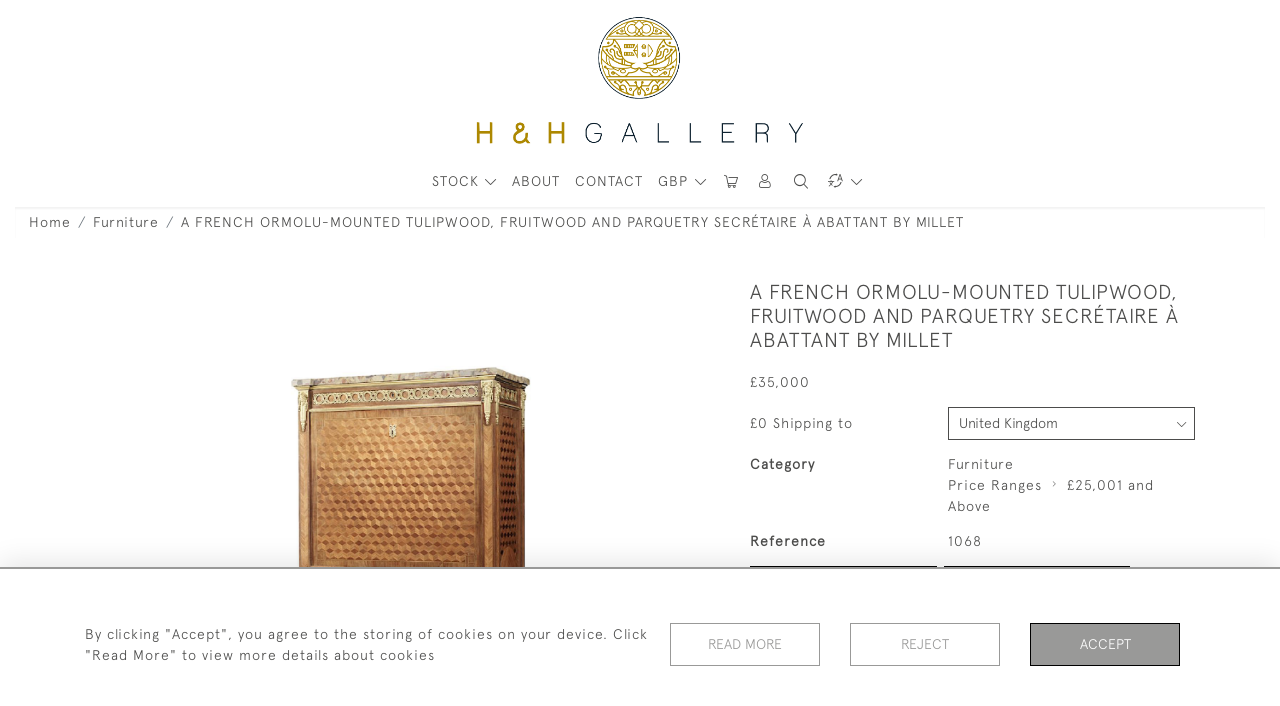

--- FILE ---
content_type: text/html; charset=UTF-8
request_url: https://hhgallery.co.uk/furniture/a-french-ormolu-mounted-tulipwood-fruitwood-and-parquetry-secretaire-a-abattant-by-millet
body_size: 19326
content:
<!DOCTYPE html>
<html lang="en" style="--items-bg:#FFFFFF;
        --body-bg:#FFFFFF;
        --header-bg:#FFFFFF;
        --menu-bg:#FFFFFF;
        --footer-bg:#FFFFFF;
        --colour_text_header:#4C4C4B;
        --colour_text_body :#4C4C4B;
        --colour_text_body_hover:#000000;
        --colour_text_title :#4C4C4B;
        --colour_text_footer :#4C4C4B;
        --colour_background_subscription:#FFFFFF;
        --colour_text_footer_hover :#000000;
        --colour_button_normal:#999998;
        --colour_button_normal_text:#FFFFFF;
        --colour_button_hover:#787878;
        --colour_button_hover_text:#FFFFFF;
        --colour_button_pressed:#4C4C4B;
        --colour_button_pressed_text:#FFFFFF;
        --colour_button_border:#000;
        --colour_text_menu:#4C4C4B;
        --colour_menu_shadow:#4C4C4B2b;
        --colour_text_menu_hover:#000000;
        --colour_category_images_overlay_background:#2D6496;
        --colour_category_images_overlay_text:#FFFFFF;
        --font-name:ApercuLight">
<head>
    <meta charset="utf-8">
    <meta name="viewport" content="width=device-width, initial-scale=1,maximum-scale=1.0, user-scalable=no">
                <meta name="description" content="The br&amp;egrave;che d&#039;Alep marble top above a long frieze drawer, the hinged fall front with gilt-tooled brown leather writing-surface, the fitted interior with four open compartments and a long drawer, above two cupboard doors, the interior with one shelf, on spreading foliate feet, the gilt-bronze banding to the left side signed Millet &amp;agrave; Paris. ">
                <meta property="og:url"
          content="https://hhgallery.co.uk/furniture/a-french-ormolu-mounted-tulipwood-fruitwood-and-parquetry-secretaire-a-abattant-by-millet">
    <meta property="og:type"
          content="Product">
    <meta property="og:title"
          content="A FRENCH ORMOLU-MOUNTED TULIPWOOD, FRUITWOOD AND PARQUETRY SECRÉTAIRE À ABATTANT BY MILLET">
    <meta property="og:description"
          content="The br&amp;egrave;che d&#039;Alep marble top above a long frieze drawer, the hinged fall front with gilt-tooled brown leather writing-surface, the fitted interior with four open compartments and a long drawer, above two cupboard doors, the interior with one shelf, on spreading foliate feet, the gilt-bronze banding to the left side signed Millet &amp;agrave; Paris.">
    <meta property="og:image"
          content="https://seek-unique-co.s3.eu-west-2.amazonaws.com/images/9c2dfdc0-6c23-11eb-8006-763b48240140/45/list_548_1068.jpg">
    <meta property="og:image:width" content="650"/>
    <meta property="og:image:height" content="350"/>
    <meta property="fb:app_id" content="2748979415353430" />

    
<!-- CSRF Token -->
    <meta name="csrf-token" content="ne2bihz1JSnRbeodtSXqKQpBSX6jfEIlRTzaFTiu">

    <title class="notranslate">H&amp;H GALLERY</title>
    <link rel="icon" href="https://seek-unique-co.s3.amazonaws.com/9c2dfdc0-6c23-11eb-8006-763b48240140/favicon-16x16.png" type="image/ico"/>

    
    <!--    froala style-->
    <link href="https://cdn.jsdelivr.net/npm/froala-editor@3.1.0/css/froala_editor.pkgd.min.css" rel="stylesheet"
          type="text/css"/>

    <!-- Fonts -->
    <link rel="stylesheet" href="https://cdnjs.cloudflare.com/ajax/libs/font-awesome/4.7.0/css/font-awesome.min.css"/>
    <link rel="stylesheet" href="https://cdn.jsdelivr.net/npm/simple-scrollbar@latest/simple-scrollbar.css">

    <link rel="preconnect" href="https://fonts.googleapis.com">
    <link rel="preconnect" href="https://fonts.gstatic.com" crossorigin>
    <link href="" rel="stylesheet">
    <!-- Styles -->
    <link
            rel="stylesheet"
            href="https://unpkg.com/simplebar@latest/dist/simplebar.css"
    />
    <link rel="stylesheet" href="https://cdn.jsdelivr.net/npm/bootstrap@4.6.0/dist/css/bootstrap.min.css"
          integrity="sha384-B0vP5xmATw1+K9KRQjQERJvTumQW0nPEzvF6L/Z6nronJ3oUOFUFpCjEUQouq2+l" crossorigin="anonymous">
    <link href="/assets/customer_websites/hhgallery/css/app.css" rel="stylesheet">
        <link rel='stylesheet prefetch' href='https://cdnjs.cloudflare.com/ajax/libs/slick-carousel/1.6.0/slick.min.css'>
    <link rel="stylesheet" href="https://cdnjs.cloudflare.com/ajax/libs/fancybox/3.0.47/jquery.fancybox.min.css">
    <link href="/assets/customer_websites/hhgallery/css/pages/product.css" rel="stylesheet">
    <link href="/assets/customer_websites/hhgallery/css/pages/artist.css" rel="stylesheet">
<!-- Widget Styles -->
        <link rel="stylesheet" href="/assets/widgets/breadcrumb/1.css"/>
    <link href="/assets/widgets/productSingle/1.css" rel="stylesheet">
    <link rel="stylesheet" href="/assets/widgets/relatedItems/2.css">
    <link rel="stylesheet" href="/assets/widgets/enquireModal/1.css"/>
    <link rel="stylesheet" href="/assets/widgets/addToWishList/1.css"/>
    <link rel="stylesheet" href="/assets/widgets/mailToFriendModal/1.css"/>
    <link href="/assets/widgets/searchResult/1.css" rel="stylesheet">
    <link href="/assets/widgets/subscribePopup/1.css" rel="stylesheet">
    <link href="/assets/widgets/subscribePopup/4.css" rel="stylesheet">
    <link href="/assets/widgets/footerSubscribe/1.css" rel="stylesheet">
    <link href="/assets/widgets/cookies/1.css" rel="stylesheet">
    <link href="/assets/widgets/alertMessages/2.css" rel="stylesheet">
    <link href="/assets/widgets/subscribeSelect/1.css" rel="stylesheet">

    <link href="/assets/widgets/menu/1.css" rel="stylesheet">


        <!-- Google AnalyticsService -->
                            <script async src="https://www.googletagmanager.com/gtag/js?id=G-J6KNPGYSF1"></script>
            <script>
                window.dataLayer = window.dataLayer || [];

                function gtag() {
                    dataLayer.push(arguments);
                }

                gtag('js', new Date());

                gtag('config', 'G-J6KNPGYSF1');
            </script>
            
    </head>
<body class="main-container sticky_menu_display">

    <main class="">
        <!--header block-->
        <header class="header-menu position-fixed invisible" id="sticky-header">
        <nav class="navbar navbar-expand-xl container" style="max-width: 1920px !important;">
            <div class="flex-grow-1">
                <a class="navbar-brand p-0 m-0" href="/">
                    <picture class="general-logo">
                        <source media="(max-width:567px)"
                                srcset="https://seek-unique-co.s3.amazonaws.com/9c2dfdc0-6c23-11eb-8006-763b48240140/logo/60d2294811c9f_548_website_logo_mobile_main_menu.png">
                        <img src="https://seek-unique-co.s3.amazonaws.com/9c2dfdc0-6c23-11eb-8006-763b48240140/logo/60d229467cf35_548_website_logo_desktop_main_menu.png"
                             class="logo d-block"
                             alt="H&amp;H Gallery"/>
                    </picture>
                    <picture>
                        <source media="(max-width:567px)"
                                srcset="https://seek-unique-co.s3.amazonaws.com/9c2dfdc0-6c23-11eb-8006-763b48240140/logo/60d22948b823f_548_website_logo_mobile_sticky_menu.png">
                        <img src="https://seek-unique-co.s3.amazonaws.com/9c2dfdc0-6c23-11eb-8006-763b48240140/logo/60d2294742b3a_548_website_logo_desktop_sticky_menu.png"
                             class="logo"
                             alt="H&amp;H Gallery"/>
                    </picture>
                </a>
            </div>
            <div
                class="d-flex align-items-center header-menu-two flex-grow-1 flex-lg-grow-0 position-relative flex-wrap-reverse">
                <div class="order-lg-2 d-flex flex-grow-1 flex-lg-grow-0">
                    <ul class="d-flex mb-0 list-unstyled flex-grow-1 justify-content-between">
                                                    <li class="nav-item h-100 position-relative d-flex align-items-center">
    <div class="dropdown show notranslate menu__item ">
                                                                                                                                                                                                    <a class="dropdown-toggle text-uppercase text-decoration-none menu__item__link main-currency-selected" href="#"
                       role="button" data-currency="GBP" id="currencyDropdownItem"  data-toggle="dropdown" aria-haspopup="true"
                        aria-expanded="false">
                        GBP
                    </a>
                                                                                                                            <div class="dropdown-menu rounded-0">
                                                            <button type="button" data-currency="AUD"
                                class="lang-item btn currency-selector d-block border-0 shadow-none notranslate w-100 rounded-0 "
                                translate="no">
                            AUD
                        </button>
                                                                                <button type="button" data-currency="CAD"
                                class="lang-item btn currency-selector d-block border-0 shadow-none notranslate w-100 rounded-0 "
                                translate="no">
                            CAD
                        </button>
                                                                                <button type="button" data-currency="CHF"
                                class="lang-item btn currency-selector d-block border-0 shadow-none notranslate w-100 rounded-0 "
                                translate="no">
                            CHF
                        </button>
                                                                                <button type="button" data-currency="CNY"
                                class="lang-item btn currency-selector d-block border-0 shadow-none notranslate w-100 rounded-0 "
                                translate="no">
                            CNY
                        </button>
                                                                                <button type="button" data-currency="EUR"
                                class="lang-item btn currency-selector d-block border-0 shadow-none notranslate w-100 rounded-0 "
                                translate="no">
                            EUR
                        </button>
                                                                                                                    <button type="button" data-currency="JPY"
                                class="lang-item btn currency-selector d-block border-0 shadow-none notranslate w-100 rounded-0 "
                                translate="no">
                            JPY
                        </button>
                                                                                <button type="button" data-currency="NZD"
                                class="lang-item btn currency-selector d-block border-0 shadow-none notranslate w-100 rounded-0 "
                                translate="no">
                            NZD
                        </button>
                                                                                <button type="button" data-currency="USD"
                                class="lang-item btn currency-selector d-block border-0 shadow-none notranslate w-100 rounded-0 "
                                translate="no">
                            USD
                        </button>
                                                </div>
            </div>
</li>

                                                                                                                                                                                                                                                                    <li class="nav-item h-100 position-relative d-flex align-items-center
                                       " id="cardSticky">

                                        </li>
                                                                                                                                                                                                                                                                                    <li class="nav-item h-100 position-relative d-flex align-items-center">
                                                                                            <a class="nav-link text-uppercase p-0 " href="#" id="user"
                                                   style="--color:#4C4C4B;--hover-color:#000000;--active-color:#000000"
                                                   role="button" data-toggle="dropdown" aria-haspopup="true"
                                                   aria-expanded="false">
                                                    <i class="icon-user_4"></i>
                                                </a>
                                                                                        <div class="dropdown-menu rounded-0 border-0" aria-labelledby="user">
                                                <ul class="list-unstyled list-group">
                                                                                                                                                                                                                                                                                                                            <li class="list-group-item rounded-0 border-0">
                                                            <a style="--color:#4C4C4B;--hover-color:#000000;--active-color:#000000"
                                                               href="/sign-in"
                                                               class="header__btn">
                                                                Sign In
                                                            </a>
                                                        </li>
                                                                                                    </ul>
                                            </div>
                                                                                    </li>
                                                                                                                                                                                                                                            <li id="searchSticky">

                                    </li>
                                                                                                                                        <li class="position-relative nav-item h-100 position-relative d-flex align-items-center">
                                                                    <div class="dropdown notranslate">
                                        <a class="dropdown-toggle nav-link p-0" href="#" role="button"
                                           id="dropdownMenuLink"
                                           style="--color:#4C4C4B;--hover-color:#000000;--active-color:#000000;"
                                           data-toggle="dropdown" aria-haspopup="true" aria-expanded="false">
                                            <i class="icon-lenguage"></i>
                                        </a>
                                        <div class="dropdown-menu rounded-0" aria-labelledby="dropdownMenuLink"
                                             id="languageDropdownSecond">
                                                                                    </div>
                                    </div>
                            </li>
                                                
                        <li class="position-relative nav-item h-100 position-relative d-flex align-items-center d-xl-none">
                            <button class="navbar-toggler" type="button"
                                    data-toggle="modal" data-target="#headerMenuMobile">
                                <span class="navbar-toggler-icon"></span>
                            </button>
                        </li>
                    </ul>
                </div>
                <div class="collapse navbar-collapse order-lg-1  flex-grow-0" id="navbarSupportedContent">
                    <ul class="navbar-nav mr-auto h-100">
                                                                                <li class="nav-item h-100 dropdown position-static d-flex align-items-center
                                          menu__item mega-menu-item">
                                <a class="nav-link dropdown-toggle text-uppercase p-0 text-nowrap" id="navbarStrock"
                                   role="button"
                                   data-toggle="dropdown"
                                   style="--color:#4C4C4B;--hover-color:#000000;--active-color:#000000"
                                   aria-haspopup="true" aria-expanded="false" href="">
                                    STOCK
                                </a>
                                <div class="dropdown-menu mega-menu-container bg-transparent p-0">
    <div class="mega-menu m-0 overflow-auto  rounded-0 " ss-container>
        <button type="button"
                style="--color:#4C4C4B;--hover-color:#000000;--active-color:#000000;"
                class="btn bg-transparent border-0 shadow-none position-absolute d-xl-none close-dropdown">
            <i class="icon-cancel_1"></i>
        </button>
        <div class="d-flex flex-wrap py-2 ss-items-container ">
                                                <div class="d-flex flex-wrap w-100 categories-menu-items">
                                                                                                                                                <div
                                    class="col-sm-6 col-lg dropdown__menu__item px-2 border-0 flex-grow-1">
                                    <a class="dropdown__menu__item__link  d-block px-0 text-uppercase p-3 text-decoration-none text-center "
                                       style="--color:#4C4C4B;--hover-color:#000000;--active-color:#000000"
                                       target=""
                                       href="/stock/latest-arrivals">Latest Arrivals</a>
                                </div>
                                                                                                                                                                            <div
                                    class="col-sm-6 col-lg dropdown__menu__item px-2 border-0 flex-grow-1">
                                    <a class="dropdown__menu__item__link  d-block px-0 text-uppercase p-3 text-decoration-none text-center "
                                       style="--color:#4C4C4B;--hover-color:#000000;--active-color:#000000"
                                       target=""
                                       href="/stock">View All Items</a>
                                </div>
                                                                        </div>
                
                                    
                                                <div class="col-sm-6 col-lg-3 dropdown__menu__item px-2 ">
                            <div class="px-3">
                                <a href="/stock/furniture"
                                   style="--color:#4C4C4B;--hover-color:#000000;--active-color:#000000"
                                   class=" dropdown-item px-0 text-uppercase ">Furniture
                                </a>

                                
                            </div>
                        </div>
                    
                                                <div class="col-sm-6 col-lg-3 dropdown__menu__item px-2 ">
                            <div class="px-3">
                                <a href="/stock/rugs-carpets"
                                   style="--color:#4C4C4B;--hover-color:#000000;--active-color:#000000"
                                   class=" dropdown-item px-0 text-uppercase ">Rugs &amp; Carpets
                                </a>

                                
                            </div>
                        </div>
                    
                                                <div class="col-sm-6 col-lg-3 dropdown__menu__item px-2 ">
                            <div class="px-3">
                                <a href="/stock/vases"
                                   style="--color:#4C4C4B;--hover-color:#000000;--active-color:#000000"
                                   class=" dropdown-item px-0 text-uppercase ">Vases
                                </a>

                                
                            </div>
                        </div>
                    
                                                <div class="col-sm-6 col-lg-3 dropdown__menu__item px-2 ">
                            <div class="px-3">
                                <a href="/stock/sculptures"
                                   style="--color:#4C4C4B;--hover-color:#000000;--active-color:#000000"
                                   class=" dropdown-item px-0 text-uppercase ">Sculptures
                                </a>

                                
                            </div>
                        </div>
                    
                                                <div class="col-sm-6 col-lg-3 dropdown__menu__item px-2 ">
                            <div class="px-3">
                                <a href="/stock/clocks"
                                   style="--color:#4C4C4B;--hover-color:#000000;--active-color:#000000"
                                   class=" dropdown-item px-0 text-uppercase ">Clocks
                                </a>

                                
                            </div>
                        </div>
                    
                                                <div class="col-sm-6 col-lg-3 dropdown__menu__item px-2 ">
                            <div class="px-3">
                                <a href="/stock/porcelain"
                                   style="--color:#4C4C4B;--hover-color:#000000;--active-color:#000000"
                                   class=" dropdown-item px-0 text-uppercase ">Porcelain
                                </a>

                                
                            </div>
                        </div>
                    
                                                <div class="col-sm-6 col-lg-3 dropdown__menu__item px-2 ">
                            <div class="px-3">
                                <a href="/stock/price-ranges"
                                   style="--color:#4C4C4B;--hover-color:#000000;--active-color:#000000"
                                   class=" dropdown-item px-0 text-uppercase ">Price Ranges
                                </a>

                                                                    <ul class="submenu list-unstyled">
                                        <li>
                                            <a href="/stock/price-ranges"
                                               style="--color:#4C4C4B;--hover-color:#000000;--active-color:#000000"
                                               class="  text-decoration-none">
                                                View All
                                            </a>
                                        </li>
                                                                                                                                <li class="">
                                                <a href="/stock/price-ranges/under-ps2000"
                                                   style="--color:#4C4C4B;--hover-color:#000000;--active-color:#000000"
                                                   class="  text-decoration-none">Under £2000</a>
                                            </li>
                                                                                                                                <li class="">
                                                <a href="/stock/price-ranges/ps2001-ps5000"
                                                   style="--color:#4C4C4B;--hover-color:#000000;--active-color:#000000"
                                                   class="  text-decoration-none">£2,001 - £5,000</a>
                                            </li>
                                                                                                                                <li class="">
                                                <a href="/stock/price-ranges/ps5001-ps10000"
                                                   style="--color:#4C4C4B;--hover-color:#000000;--active-color:#000000"
                                                   class="  text-decoration-none">£5,001 - £10,000</a>
                                            </li>
                                                                                                                                <li class="">
                                                <a href="/stock/price-ranges/ps10001-ps25000"
                                                   style="--color:#4C4C4B;--hover-color:#000000;--active-color:#000000"
                                                   class="  text-decoration-none">£10,001 - £25,000</a>
                                            </li>
                                                                                                                                <li class="">
                                                <a href="/stock/price-ranges/ps25001-and-above"
                                                   style="--color:#4C4C4B;--hover-color:#000000;--active-color:#000000"
                                                   class="  text-decoration-none">£25,001 and Above</a>
                                            </li>
                                                                            </ul>
                                
                            </div>
                        </div>
                    
                                                <div class="col-sm-6 col-lg-3 dropdown__menu__item px-2 ">
                            <div class="px-3">
                                <a href="/stock/paintings"
                                   style="--color:#4C4C4B;--hover-color:#000000;--active-color:#000000"
                                   class=" dropdown-item px-0 text-uppercase ">Paintings
                                </a>

                                
                            </div>
                        </div>
                                                        </div>
    </div>
    <button type="button"
            class="position-absolute  scroll-bottom icon-arrow shadow-none btn rounded-circle p-0 align-items-center justify-content-center"></button>
</div>



                            </li>
                                                                                                                                                                                                                                                                                                                                                                                                                                                                                                                                                                                                                                                                                                                                                                                                                                                                                                                                                                                                                                                                    <li class="nav-item h-100 position-relative d-flex align-items-center
                                          menu__item ">
                                            <a target=""
                                               style="--color:#4C4C4B;--hover-color:#000000;--active-color:#000000"
                                               href="/our-story"
                                               class=" nav-link text-uppercase p-0
                                             ">About</a>
                                        </li>
                                                                                                                                                                                                                                                                                                                                                <li class="nav-item h-100 position-relative d-flex align-items-center
                                          menu__item ">
                                            <a target=""
                                               style="--color:#4C4C4B;--hover-color:#000000;--active-color:#000000"
                                               href="/contact-us"
                                               class=" nav-link text-uppercase p-0
                                             ">Contact</a>
                                        </li>
                                                                                                
                                            </ul>
                </div>
            </div>
        </nav>
    </header>
<header class="header-menu" id="large-header">
    <nav class="navbar navbar-expand-xl container" style="max-width: 1920px !important;">
        <div class="flex-grow-1">
            <a class="navbar-brand p-0 m-0" href="/">
                <picture class="general-logo">
                    <source media="(max-width:567px)"
                            srcset="https://seek-unique-co.s3.amazonaws.com/9c2dfdc0-6c23-11eb-8006-763b48240140/logo/60d2294811c9f_548_website_logo_mobile_main_menu.png">
                    <img src="https://seek-unique-co.s3.amazonaws.com/9c2dfdc0-6c23-11eb-8006-763b48240140/logo/60d229467cf35_548_website_logo_desktop_main_menu.png"
                         class="logo d-block"
                         alt="H&amp;H Gallery"/>
                </picture>
                <picture>
                    <source media="(max-width:567px)"
                            srcset="https://seek-unique-co.s3.amazonaws.com/9c2dfdc0-6c23-11eb-8006-763b48240140/logo/60d22948b823f_548_website_logo_mobile_sticky_menu.png">
                    <img src="https://seek-unique-co.s3.amazonaws.com/9c2dfdc0-6c23-11eb-8006-763b48240140/logo/60d2294742b3a_548_website_logo_desktop_sticky_menu.png"
                         class="logo"
                         alt="H&amp;H Gallery"/>
                </picture>
            </a>
        </div>
        <div class="d-flex align-items-center header-menu-two flex-grow-1 flex-lg-grow-0 position-relative">
            <div class="order-lg-2 d-flex flex-grow-1 flex-lg-grow-0">
                <ul class="d-flex mb-0 list-unstyled flex-grow-1 justify-content-between">
                                            <li class="nav-item h-100 position-relative d-flex align-items-center">
    <div class="dropdown show notranslate menu__item ">
                                                                                                                                                                                                    <a class="dropdown-toggle text-uppercase text-decoration-none menu__item__link main-currency-selected" href="#"
                       role="button" data-currency="GBP" id="currencyDropdownItem"  data-toggle="dropdown" aria-haspopup="true"
                        aria-expanded="false">
                        GBP
                    </a>
                                                                                                                            <div class="dropdown-menu rounded-0">
                                                            <button type="button" data-currency="AUD"
                                class="lang-item btn currency-selector d-block border-0 shadow-none notranslate w-100 rounded-0 "
                                translate="no">
                            AUD
                        </button>
                                                                                <button type="button" data-currency="CAD"
                                class="lang-item btn currency-selector d-block border-0 shadow-none notranslate w-100 rounded-0 "
                                translate="no">
                            CAD
                        </button>
                                                                                <button type="button" data-currency="CHF"
                                class="lang-item btn currency-selector d-block border-0 shadow-none notranslate w-100 rounded-0 "
                                translate="no">
                            CHF
                        </button>
                                                                                <button type="button" data-currency="CNY"
                                class="lang-item btn currency-selector d-block border-0 shadow-none notranslate w-100 rounded-0 "
                                translate="no">
                            CNY
                        </button>
                                                                                <button type="button" data-currency="EUR"
                                class="lang-item btn currency-selector d-block border-0 shadow-none notranslate w-100 rounded-0 "
                                translate="no">
                            EUR
                        </button>
                                                                                                                    <button type="button" data-currency="JPY"
                                class="lang-item btn currency-selector d-block border-0 shadow-none notranslate w-100 rounded-0 "
                                translate="no">
                            JPY
                        </button>
                                                                                <button type="button" data-currency="NZD"
                                class="lang-item btn currency-selector d-block border-0 shadow-none notranslate w-100 rounded-0 "
                                translate="no">
                            NZD
                        </button>
                                                                                <button type="button" data-currency="USD"
                                class="lang-item btn currency-selector d-block border-0 shadow-none notranslate w-100 rounded-0 "
                                translate="no">
                            USD
                        </button>
                                                </div>
            </div>
</li>

                                                                                                                                                                                                                                <li class="nav-item h-100 position-relative d-flex align-items-center
                                       " id="cardStatic">
                                        <div id="cardIcon">
                                                                                            <button title="CART"
                                                        style="--color:#4C4C4B;--hover-color:#000000;--active-color:#000000"
                                                        class="text-uppercase text-decoration-none menu__item__link bg-transparent border-0 position-relative"
                                                        type="button" id="cartToggle"><i
                                                        class="icon-shopping-cart-empty-side-view"></i>
                                                    <span id="cart-items-count"
                                                          class="notranslate cart-count d-flex align-items-center justify-content-center position-absolute  rounded-circle">
                                                                                                    </span>
                                                </button>
                                                                                    </div>
                                    </li>
                                                                                                                                                                                                                                                    <li class="nav-item h-100 position-relative d-flex align-items-center">
                                                                                    <a class="nav-link text-uppercase p-0 " href="#" id="user"
                                               style="--color:#4C4C4B;--hover-color:#000000;--active-color:#000000"
                                               role="button" data-toggle="dropdown" aria-haspopup="true"
                                               aria-expanded="false">
                                                <i class="icon-user_4"></i>
                                            </a>
                                                                                <div class="dropdown-menu rounded-0 border-0" aria-labelledby="user">
                                            <ul class="list-unstyled list-group">
                                                                                                                                                                                                                                                                                                    <li class="list-group-item rounded-0 border-0">
                                                        <a style="--color:#4C4C4B;--hover-color:#000000;--active-color:#000000"
                                                           href="/sign-in"
                                                           class="header__btn">
                                                            Sign In
                                                        </a>
                                                    </li>
                                                                                            </ul>
                                        </div>
                                                                            </li>
                                                                                                                                                                                                                                                    <li class="large-header-search">
                                        <div class="position-relative nav-item h-100 search-menu-item d-flex align-items-center
                                        "
     id="focus-parent">
    <a style="--color:#4C4C4B;--hover-color:#000000;--active-color:#000000"
       class="nav-link  text-uppercase p-0 "
       href="#" id="headerSearch"
       role="button" data-toggle="dropdown" aria-haspopup="true" aria-expanded="false">
                    <i class="icon-search-interface-symbol_1"></i>
        
    </a>
    <div class="dropdown-menu search" aria-labelledby="search">
        <form action="/search"
              class="search-box overflow-hidden"
              id="searchBox">
            <div class="w-100">
                <div
                        class="search-box-container flex-wrap border  overflow-hidden
                     d-flex align-items-center w-100 p-2">
                    <input type="hidden" name="spec" value="1">
                    <input type="search" name="name" placeholder="TYPE HERE"
                           id="search_box"
                           data-url="#"
                           class="h-100 border-0 flex-grow-1 search-box__input"
                           value="">
                                        <button
                            class="text-uppercase btn border-0 bg-transparent shadow-none p-0 menu__item__search d-flex align-items-center"
                            id="search_btn">
                        <i class="icon-search-interface-symbol_1 menu__item__search__icon"></i>
                    </button>
                </div>
                                    <div class="d-flex w-100 align-items-center pt-2 pb-3 flex-wrap">
                        <span
                                class="form-check-label mr-3">Show results including</span>
                        <div class="d-flex">
                            <div class="contact-information">
                                <label class="d-flex align-items-center mb-0">
                                    <input type="checkbox" class="d-none"
                                           id="inlineCheckbox2"
                                           value="1"
                                           name="available"
                                           checked>
                                    <span
                                            class="checkbox-container d-block overflow-hidden position-relative"></span>
                                    <span class="mr-2 form-check-label  search-label">
                                        Available Items
                                    </span>
                                </label>
                            </div>

                            <div class="contact-information ml-3">
                                <label class="d-flex align-items-center mb-0">
                                    <input type="checkbox" class="d-none"
                                           id="inlineCheckbox3"
                                           value="1"
                                           name="sold"
                                            >
                                    <span
                                            class="checkbox-container d-block overflow-hidden position-relative"></span>
                                    <span class="mr-2 form-check-label  search-label">
                                        Sold Items
                                    </span>
                                </label>
                            </div>
                        </div>
                    </div>
                            </div>
            <div class="search-result w-100 overflow-hidden" style="display: none"></div>
        </form>
    </div>
</div>
                                    </li>
                                                                                                                                                    <li class="position-relative nav-item h-100 position-relative d-flex align-items-center">
                                                                                                <div id="google_translate_element_id"></div>
                                                                <div class="dropdown show notranslate">
                                    <a class="dropdown-toggle nav-link p-0" href="#" role="button" id="dropdownMenuLink"
                                       style="--color:#4C4C4B;--hover-color:#000000;--active-color:#000000;"
                                       data-toggle="dropdown" aria-haspopup="true" aria-expanded="false">
                                        <i class="icon-lenguage"></i>
                                    </a>
                                    <div class="dropdown-menu rounded-0" aria-labelledby="dropdownMenuLink"
                                         id="languageDropdown">
                                                                            </div>
                                </div>
                        </li>
                                        
                    <li class="position-relative nav-item h-100 position-relative d-flex align-items-center d-xl-none">
                        <button class="navbar-toggler" type="button"
                                data-toggle="modal" data-target="#headerMenuMobile">
                            <span class="navbar-toggler-icon"></span>
                        </button>
                    </li>
                </ul>
            </div>
            <div class="collapse navbar-collapse order-lg-1 h-100 flex-grow-0" id="navbarSupportedContent">
                <ul class="navbar-nav mr-auto h-100">
                                                                    <li class="nav-item h-100 dropdown position-static d-flex align-items-center
                                          menu__item mega-menu-item">
                            <a class="nav-link dropdown-toggle text-uppercase p-0 text-nowrap" id="navbarStrock"
                               role="button"
                               data-toggle="dropdown"
                               style="--color:#4C4C4B;--hover-color:#000000;--active-color:#000000"
                               aria-haspopup="true" aria-expanded="false" href="">
                                STOCK
                            </a>
                            <div class="dropdown-menu mega-menu-container bg-transparent p-0">
    <div class="mega-menu m-0 overflow-auto  rounded-0 " ss-container>
        <button type="button"
                style="--color:#4C4C4B;--hover-color:#000000;--active-color:#000000;"
                class="btn bg-transparent border-0 shadow-none position-absolute d-xl-none close-dropdown">
            <i class="icon-cancel_1"></i>
        </button>
        <div class="d-flex flex-wrap py-2 ss-items-container ">
                                                <div class="d-flex flex-wrap w-100 categories-menu-items">
                                                                                                                                                <div
                                    class="col-sm-6 col-lg dropdown__menu__item px-2 border-0 flex-grow-1">
                                    <a class="dropdown__menu__item__link  d-block px-0 text-uppercase p-3 text-decoration-none text-center "
                                       style="--color:#4C4C4B;--hover-color:#000000;--active-color:#000000"
                                       target=""
                                       href="/stock/latest-arrivals">Latest Arrivals</a>
                                </div>
                                                                                                                                                                            <div
                                    class="col-sm-6 col-lg dropdown__menu__item px-2 border-0 flex-grow-1">
                                    <a class="dropdown__menu__item__link  d-block px-0 text-uppercase p-3 text-decoration-none text-center "
                                       style="--color:#4C4C4B;--hover-color:#000000;--active-color:#000000"
                                       target=""
                                       href="/stock">View All Items</a>
                                </div>
                                                                        </div>
                
                                    
                                                <div class="col-sm-6 col-lg-3 dropdown__menu__item px-2 ">
                            <div class="px-3">
                                <a href="/stock/furniture"
                                   style="--color:#4C4C4B;--hover-color:#000000;--active-color:#000000"
                                   class=" dropdown-item px-0 text-uppercase ">Furniture
                                </a>

                                
                            </div>
                        </div>
                    
                                                <div class="col-sm-6 col-lg-3 dropdown__menu__item px-2 ">
                            <div class="px-3">
                                <a href="/stock/rugs-carpets"
                                   style="--color:#4C4C4B;--hover-color:#000000;--active-color:#000000"
                                   class=" dropdown-item px-0 text-uppercase ">Rugs &amp; Carpets
                                </a>

                                
                            </div>
                        </div>
                    
                                                <div class="col-sm-6 col-lg-3 dropdown__menu__item px-2 ">
                            <div class="px-3">
                                <a href="/stock/vases"
                                   style="--color:#4C4C4B;--hover-color:#000000;--active-color:#000000"
                                   class=" dropdown-item px-0 text-uppercase ">Vases
                                </a>

                                
                            </div>
                        </div>
                    
                                                <div class="col-sm-6 col-lg-3 dropdown__menu__item px-2 ">
                            <div class="px-3">
                                <a href="/stock/sculptures"
                                   style="--color:#4C4C4B;--hover-color:#000000;--active-color:#000000"
                                   class=" dropdown-item px-0 text-uppercase ">Sculptures
                                </a>

                                
                            </div>
                        </div>
                    
                                                <div class="col-sm-6 col-lg-3 dropdown__menu__item px-2 ">
                            <div class="px-3">
                                <a href="/stock/clocks"
                                   style="--color:#4C4C4B;--hover-color:#000000;--active-color:#000000"
                                   class=" dropdown-item px-0 text-uppercase ">Clocks
                                </a>

                                
                            </div>
                        </div>
                    
                                                <div class="col-sm-6 col-lg-3 dropdown__menu__item px-2 ">
                            <div class="px-3">
                                <a href="/stock/porcelain"
                                   style="--color:#4C4C4B;--hover-color:#000000;--active-color:#000000"
                                   class=" dropdown-item px-0 text-uppercase ">Porcelain
                                </a>

                                
                            </div>
                        </div>
                    
                                                <div class="col-sm-6 col-lg-3 dropdown__menu__item px-2 ">
                            <div class="px-3">
                                <a href="/stock/price-ranges"
                                   style="--color:#4C4C4B;--hover-color:#000000;--active-color:#000000"
                                   class=" dropdown-item px-0 text-uppercase ">Price Ranges
                                </a>

                                                                    <ul class="submenu list-unstyled">
                                        <li>
                                            <a href="/stock/price-ranges"
                                               style="--color:#4C4C4B;--hover-color:#000000;--active-color:#000000"
                                               class="  text-decoration-none">
                                                View All
                                            </a>
                                        </li>
                                                                                                                                <li class="">
                                                <a href="/stock/price-ranges/under-ps2000"
                                                   style="--color:#4C4C4B;--hover-color:#000000;--active-color:#000000"
                                                   class="  text-decoration-none">Under £2000</a>
                                            </li>
                                                                                                                                <li class="">
                                                <a href="/stock/price-ranges/ps2001-ps5000"
                                                   style="--color:#4C4C4B;--hover-color:#000000;--active-color:#000000"
                                                   class="  text-decoration-none">£2,001 - £5,000</a>
                                            </li>
                                                                                                                                <li class="">
                                                <a href="/stock/price-ranges/ps5001-ps10000"
                                                   style="--color:#4C4C4B;--hover-color:#000000;--active-color:#000000"
                                                   class="  text-decoration-none">£5,001 - £10,000</a>
                                            </li>
                                                                                                                                <li class="">
                                                <a href="/stock/price-ranges/ps10001-ps25000"
                                                   style="--color:#4C4C4B;--hover-color:#000000;--active-color:#000000"
                                                   class="  text-decoration-none">£10,001 - £25,000</a>
                                            </li>
                                                                                                                                <li class="">
                                                <a href="/stock/price-ranges/ps25001-and-above"
                                                   style="--color:#4C4C4B;--hover-color:#000000;--active-color:#000000"
                                                   class="  text-decoration-none">£25,001 and Above</a>
                                            </li>
                                                                            </ul>
                                
                            </div>
                        </div>
                    
                                                <div class="col-sm-6 col-lg-3 dropdown__menu__item px-2 ">
                            <div class="px-3">
                                <a href="/stock/paintings"
                                   style="--color:#4C4C4B;--hover-color:#000000;--active-color:#000000"
                                   class=" dropdown-item px-0 text-uppercase ">Paintings
                                </a>

                                
                            </div>
                        </div>
                                                        </div>
    </div>
    <button type="button"
            class="position-absolute  scroll-bottom icon-arrow shadow-none btn rounded-circle p-0 align-items-center justify-content-center"></button>
</div>



                        </li>
                                                                                                                                                                                                                                                                                                                                                                                                                                                                                                                                                                                                                                                                                                                                                                                                                                                                                                                                        <li class="nav-item h-100 position-relative d-flex align-items-center
                                          menu__item ">
                                        <a target=""
                                           style="--color:#4C4C4B;--hover-color:#000000;--active-color:#000000"
                                           href="/our-story"
                                           class=" nav-link text-uppercase p-0
                                       ">About</a>
                                    </li>
                                                                                                                                                                                                                                                                                                            <li class="nav-item h-100 position-relative d-flex align-items-center
                                          menu__item ">
                                        <a target=""
                                           style="--color:#4C4C4B;--hover-color:#000000;--active-color:#000000"
                                           href="/contact-us"
                                           class=" nav-link text-uppercase p-0
                                       ">Contact</a>
                                    </li>
                                                                                    
                                    </ul>
            </div>
        </div>
    </nav>
</header>

<div class="modal fade" id="headerMenuMobile" tabindex="-1" role="dialog" aria-labelledby="headerMenuMobileLabel"
     aria-hidden="true">
    <div class="modal-dialog header-menu-mobile w-100 m-0 overflow-hidden" role="document">
        <div class="modal-content h-100 rounded-0 border-0">
            <div class="modal-header border-0">
                <a class="navbar-brand p-0 my-0 mx-auto mobile-menu-logo" href="/">
                    <img src="https://seek-unique-co.s3.amazonaws.com/9c2dfdc0-6c23-11eb-8006-763b48240140/logo/60d2294811c9f_548_website_logo_mobile_main_menu.png"
                         class="logo"
                         alt="H&amp;H Gallery"/>
                </a>
                <button type="button" class="close mobile-menu-close position-absolute" data-dismiss="modal"
                        aria-label="Close">
                    <span aria-hidden="true">
                        <i class="icon-cancel_1"></i>
                    </span>
                </button>
            </div>
            <div class="modal-body overflow-auto">
                <ul class="list-unstyled mb-0 mobile-menu-items">
                                                                    <li class="nav-item h-100 dropdown position-static
                                          menu__item py-3 text-center">
                            <button
                                class="nav-link dropdown-toggle text-uppercase px-0 mx-auto py-0 bg-transparent border-0 w-auto"
                                type="button" data-toggle="collapse" data-target="#collapseExample"
                                style="--color:#4C4C4B;--hover-color:#000000;--active-color:#000000"
                                aria-expanded="false" aria-controls="collapseExample">
                                STOCK
                            </button>
                            <div class="collapse" id="collapseExample">
                                <div class="px-2 text-center">
                                    <ul class="m-0 list-unstyled">
                                                                                                                                                                                                                                            <li class="text-center py-3">
                                                        <a class="dropdown-item text-uppercase d-inline dropdown__menu__item__link-mobile"
                                                           style="--color:#4C4C4B;--hover-color:#000000;--active-color:#000000"
                                                           target=""
                                                           href="/stock/latest-arrivals">Latest Arrivals</a>
                                                    </li>
                                                                                                                                                                                                                                                    <li class="text-center py-3">
                                                        <a class="dropdown-item text-uppercase d-inline dropdown__menu__item__link-mobile"
                                                           style="--color:#4C4C4B;--hover-color:#000000;--active-color:#000000"
                                                           target=""
                                                           href="/stock">View All Items</a>
                                                    </li>
                                                                                                                                                                                                                                                                                                <li class="text-center py-3 font-weight-bold">
                                                        <a href="/stock/furniture"
                                                           style="--color:#4C4C4B;--hover-color:#000000;--active-color:#000000"
                                                           class=" nav-link text-uppercase p-0 bg-transparent border-0
                                                d-inline">Furniture
                                                        </a>
                                                    </li>
                                                                                                                                                                                                                                                                                                    <li class="text-center py-3 font-weight-bold">
                                                        <a href="/stock/rugs-carpets"
                                                           style="--color:#4C4C4B;--hover-color:#000000;--active-color:#000000"
                                                           class=" nav-link text-uppercase p-0 bg-transparent border-0
                                                d-inline">Rugs &amp; Carpets
                                                        </a>
                                                    </li>
                                                                                                                                                                                                                                                                                                    <li class="text-center py-3 font-weight-bold">
                                                        <a href="/stock/vases"
                                                           style="--color:#4C4C4B;--hover-color:#000000;--active-color:#000000"
                                                           class=" nav-link text-uppercase p-0 bg-transparent border-0
                                                d-inline">Vases
                                                        </a>
                                                    </li>
                                                                                                                                                                                                                                                                                                    <li class="text-center py-3 font-weight-bold">
                                                        <a href="/stock/sculptures"
                                                           style="--color:#4C4C4B;--hover-color:#000000;--active-color:#000000"
                                                           class=" nav-link text-uppercase p-0 bg-transparent border-0
                                                d-inline">Sculptures
                                                        </a>
                                                    </li>
                                                                                                                                                                                                                                                                                                    <li class="text-center py-3 font-weight-bold">
                                                        <a href="/stock/clocks"
                                                           style="--color:#4C4C4B;--hover-color:#000000;--active-color:#000000"
                                                           class=" nav-link text-uppercase p-0 bg-transparent border-0
                                                d-inline">Clocks
                                                        </a>
                                                    </li>
                                                                                                                                                                                                                                                                                                    <li class="text-center py-3 font-weight-bold">
                                                        <a href="/stock/porcelain"
                                                           style="--color:#4C4C4B;--hover-color:#000000;--active-color:#000000"
                                                           class=" nav-link text-uppercase p-0 bg-transparent border-0
                                                d-inline">Porcelain
                                                        </a>
                                                    </li>
                                                                                                                                                                                                                                                                                                    <li class="text-center py-3">
                                                        <button
                                                            class="nav-link dropdown-toggle text-uppercase p-0 mx-auto py-0 bg-transparent border-0 w-auto
                                                dropdown-toggle "
                                                            style="--color:#4C4C4B;--hover-color:#000000;--active-color:#000000"
                                                            type="button" data-toggle="collapse"
                                                            data-target="#cat_7"
                                                            aria-expanded="false"
                                                            aria-controls="cat_7">
                                                            Price Ranges
                                                        </button>
                                                    </li>
                                                                                                                                                    <li>
                                                        <ul class="submenu list-unstyled collapse pb-3"
                                                            id="cat_7">
                                                            <li class="px-0  py-3 ">
                                                                <a href="/stock/price-ranges"
                                                                   class=" text-uppercase text-decoration-none">
                                                                    View All
                                                                </a>
                                                            </li>
                                                                                                                            <li class="px-0 py-3 ">
                                                                    <a href="/stock/price-ranges/under-ps2000"
                                                                       style="--color:#4C4C4B;--hover-color:#000000;--active-color:#000000"
                                                                       class="text-uppercase text-decoration-none">Under £2000</a>
                                                                </li>
                                                                                                                            <li class="px-0 py-3 ">
                                                                    <a href="/stock/price-ranges/ps2001-ps5000"
                                                                       style="--color:#4C4C4B;--hover-color:#000000;--active-color:#000000"
                                                                       class="text-uppercase text-decoration-none">£2,001 - £5,000</a>
                                                                </li>
                                                                                                                            <li class="px-0 py-3 ">
                                                                    <a href="/stock/price-ranges/ps5001-ps10000"
                                                                       style="--color:#4C4C4B;--hover-color:#000000;--active-color:#000000"
                                                                       class="text-uppercase text-decoration-none">£5,001 - £10,000</a>
                                                                </li>
                                                                                                                            <li class="px-0 py-3 ">
                                                                    <a href="/stock/price-ranges/ps10001-ps25000"
                                                                       style="--color:#4C4C4B;--hover-color:#000000;--active-color:#000000"
                                                                       class="text-uppercase text-decoration-none">£10,001 - £25,000</a>
                                                                </li>
                                                                                                                            <li class="px-0 py-3 ">
                                                                    <a href="/stock/price-ranges/ps25001-and-above"
                                                                       style="--color:#4C4C4B;--hover-color:#000000;--active-color:#000000"
                                                                       class="text-uppercase text-decoration-none">£25,001 and Above</a>
                                                                </li>
                                                                                                                    </ul>
                                                    </li>
                                                                                                                                                                                                                                                    <li class="text-center py-3 font-weight-bold">
                                                        <a href="/stock/paintings"
                                                           style="--color:#4C4C4B;--hover-color:#000000;--active-color:#000000"
                                                           class=" nav-link text-uppercase p-0 bg-transparent border-0
                                                d-inline">Paintings
                                                        </a>
                                                    </li>
                                                                                                                                                                                                                        </ul>
                                </div>
                            </div>
                        </li>
                                                                                                                                                                                                                                                                                                                                                                                                                                                                                                                                                                                                                                                                                                                                                                                                    <li class="nav-item h-100 position-relative px-0 py-3 text-center">
                                            <a target=""
                                               style="--color:#4C4C4B;--hover-color:#000000;--active-color:#000000"
                                               href=" /our-story"
                                               class=" nav-link text-uppercase p-0 d-inline ">About</a>
                                        </li>
                                                                                                                                                                                                                                                                                                                                                        <li class="nav-item h-100 position-relative px-0 py-3 text-center">
                                            <a target=""
                                               style="--color:#4C4C4B;--hover-color:#000000;--active-color:#000000"
                                               href=" /contact-us"
                                               class=" nav-link text-uppercase p-0 d-inline ">Contact</a>
                                        </li>
                                                                                                                                                            </ul>
            </div>
        </div>
    </div>
</div>
    <aside class="cart-sidebar fixed-top p-0  h-100 overflow-hidden" id="cartAsideContainer">
        <header class="cart-sidebar__header position-relative">
            <h3 class="text-center cart-sidebar__header__title">
                Shopping Cart
            </h3>
            <button typeof="button" title="Close"
                    class="text-decoration-none btn btn-link position-absolute cart-sidebar__header__btn shadow-none p-0 m-0"
                    type="button">
                <i class="pe-7s-close menu__item__link__icon"></i></button>
        </header>
        <div class="cart-sidebar__body overflow-auto">
            <div id="cart-sidebar__items">
                
            </div>
        </div>
    </aside>
    <div id="cartFon" class="fixed-top w-100 h-100 d-none" style="z-index: 10"></div>

        <div id="main_wrapper" class="container-fluid">
                        <div class="alert-top-position fixed-bottom">
    <div class="alert py-0 alert-messages alert-dismissible position-relative"
         style="display: none" role="alert">
        <div class="d-flex align-items-center alert-success">
            <button type="button" class="close position-absolute p-0" data-hide>
                <span aria-hidden="true">&times;</span>
            </button>
            <i class="pe-7s-check mr-2"></i> <span class="success-message"> </span>
        </div>
    </div>
    <div class="alert py-0 alert-messages alert-dismissible position-relative"
         style="display: none" role="alert">
        <div class="d-flex align-items-center alert-warning control-alert-warning">
            <i class="pe-7s-attention mr-2"></i> <span class="warning-message"> </span>
            <button type="button" class="close position-absolute p-0" data-hide>
                <span aria-hidden="true">&times;</span>
            </button>
        </div>
    </div>
    <div class="alert py-0 alert-messages alert-dismissible position-relative"
         style="display: none" role="alert">
        <div class="d-flex align-items-center alert-error">
            <i class="icon-vector_stroke mr-2"></i><span class="error-message"> </span>
            <button type="button" class="close p-0" data-hide>
                <span aria-hidden="true">&times;</span>
            </button>
        </div>
    </div>
    
</div>

                <ol class="breadcrumb fixed-breadcrumb mb-0" id="breadcrumb">
    <li class="breadcrumb-item"><a href="/">Home</a></li>
    
    
    
            
                                    <li class="breadcrumb-item">
                    <a href="/stock/furniture">Furniture</a>
                </li>
                    
        <li class="breadcrumb-item">A FRENCH ORMOLU-MOUNTED TULIPWOOD, FRUITWOOD AND PARQUETRY SECRÉTAIRE À ABATTANT BY MILLET</li>
    </ol>

    <div id="fb-root"></div>
    <section class="container mt-5">
        <input id="stock_id" type="hidden" value="1068">
<div class="row">
    <h2 class="artist-header__title text-uppercase text-center text-md-left  d-md-none col-12">A FRENCH ORMOLU-MOUNTED TULIPWOOD, FRUITWOOD AND PARQUETRY SECRÉTAIRE À ABATTANT BY MILLET</h2>
    <div class="col-md-6 col-xl-7 text-center">
                                    <a data-fancybox="gallery" href="https://seek-unique-co.s3.eu-west-2.amazonaws.com/images/9c2dfdc0-6c23-11eb-8006-763b48240140/45/548_1068.jpg"
                   class="d-inline-block item position-relative">
                    <img src="https://seek-unique-co.s3.eu-west-2.amazonaws.com/images/9c2dfdc0-6c23-11eb-8006-763b48240140/45/548_1068.jpg" alt="A FRENCH ORMOLU-MOUNTED TULIPWOOD, FRUITWOOD AND PARQUETRY SECRÉTAIRE À ABATTANT BY MILLET"/>
                                    </a>
                            <div class="slider slider-for w-100 gallery d-flex align-items-start flex-wrap">
                                                                                                                                <div class="gallery__item position-relative overflow-hidden">
                                <a data-fancybox="gallery" href="https://seek-unique-co.s3.eu-west-2.amazonaws.com/images/9c2dfdc0-6c23-11eb-8006-763b48240140/45/548_1068a.jpg">
                                    <img src="https://seek-unique-co.s3.eu-west-2.amazonaws.com/images/9c2dfdc0-6c23-11eb-8006-763b48240140/45/thumb_548_1068a.jpg"
                                         class="w-100 h-100 position-absolute gallery__item__image"
                                         alt="A FRENCH ORMOLU-MOUNTED TULIPWOOD, FRUITWOOD AND PARQUETRY SECRÉTAIRE À ABATTANT BY MILLET"/>
                                </a>
                            </div>
                                                                                                                                                                <div class="gallery__item position-relative overflow-hidden">
                                <a data-fancybox="gallery" href="https://seek-unique-co.s3.eu-west-2.amazonaws.com/images/9c2dfdc0-6c23-11eb-8006-763b48240140/45/548_1068b.jpg">
                                    <img src="https://seek-unique-co.s3.eu-west-2.amazonaws.com/images/9c2dfdc0-6c23-11eb-8006-763b48240140/45/thumb_548_1068b.jpg"
                                         class="w-100 h-100 position-absolute gallery__item__image"
                                         alt="A FRENCH ORMOLU-MOUNTED TULIPWOOD, FRUITWOOD AND PARQUETRY SECRÉTAIRE À ABATTANT BY MILLET"/>
                                </a>
                            </div>
                                                                                                                                                                <div class="gallery__item position-relative overflow-hidden">
                                <a data-fancybox="gallery" href="https://seek-unique-co.s3.eu-west-2.amazonaws.com/images/9c2dfdc0-6c23-11eb-8006-763b48240140/45/548_1068c.jpg">
                                    <img src="https://seek-unique-co.s3.eu-west-2.amazonaws.com/images/9c2dfdc0-6c23-11eb-8006-763b48240140/45/thumb_548_1068c.jpg"
                                         class="w-100 h-100 position-absolute gallery__item__image"
                                         alt="A FRENCH ORMOLU-MOUNTED TULIPWOOD, FRUITWOOD AND PARQUETRY SECRÉTAIRE À ABATTANT BY MILLET"/>
                                </a>
                            </div>
                                                                                                                                                                <div class="gallery__item position-relative overflow-hidden">
                                <a data-fancybox="gallery" href="https://seek-unique-co.s3.eu-west-2.amazonaws.com/images/9c2dfdc0-6c23-11eb-8006-763b48240140/45/548_1068d.jpg">
                                    <img src="https://seek-unique-co.s3.eu-west-2.amazonaws.com/images/9c2dfdc0-6c23-11eb-8006-763b48240140/45/thumb_548_1068d.jpg"
                                         class="w-100 h-100 position-absolute gallery__item__image"
                                         alt="A FRENCH ORMOLU-MOUNTED TULIPWOOD, FRUITWOOD AND PARQUETRY SECRÉTAIRE À ABATTANT BY MILLET"/>
                                </a>
                            </div>
                                                                                </div>
            </div>
    <div class="col-md-6 col-xl-5 mt-3 mt-md-0" id="product_banner">
        <h1 class="artist-header__title text-uppercase text-center text-md-left d-none d-md-block notranslate">A FRENCH ORMOLU-MOUNTED TULIPWOOD, FRUITWOOD AND PARQUETRY SECRÉTAIRE À ABATTANT BY MILLET</h1>
        <div class="row mb-3">
                                                                                        <div class="col-5 align-self-center" data-price-single="35000"
                         id="price_format">
                                                    £35,000
                    </div>
                                    </div>

                                                                                        <div class="row mb-3">
                    <div class="col-5 align-self-center" id="shipping_price_value">
                                                    £0 Shipping to
                                            </div>
                    <div class="col-7">
                        <div class="select-box-container position-relative">
                            <select class="w-100"
                                    id="shipping_to">
                                                                    <option disabled value="">
                                        Please Select...
                                    </option>
                                                                            <option
                                            value="GB" >United Kingdom</option>
                                                                            <option
                                            value="US" >United States of America</option>
                                                                            <option
                                            value="AF" >Afghanistan</option>
                                                                            <option
                                            value="AL" >Albania</option>
                                                                            <option
                                            value="DZ" >Algeria</option>
                                                                            <option
                                            value="AS" >American Samoa</option>
                                                                            <option
                                            value="AD" >Andorra</option>
                                                                            <option
                                            value="AO" >Angola</option>
                                                                            <option
                                            value="AI" >Anguilla</option>
                                                                            <option
                                            value="AG" >Antigua and Barbuda</option>
                                                                            <option
                                            value="AR" >Argentina</option>
                                                                            <option
                                            value="AM" >Armenia</option>
                                                                            <option
                                            value="AW" >Aruba</option>
                                                                            <option
                                            value="AU" >Australia</option>
                                                                            <option
                                            value="AT" >Austria</option>
                                                                            <option
                                            value="AZ" >Azerbaijan</option>
                                                                            <option
                                            value="BS" >Bahamas</option>
                                                                            <option
                                            value="BH" >Bahrain</option>
                                                                            <option
                                            value="BD" >Bangladesh</option>
                                                                            <option
                                            value="BB" >Barbados</option>
                                                                            <option
                                            value="BY" >Belarus</option>
                                                                            <option
                                            value="BE" >Belgium</option>
                                                                            <option
                                            value="BZ" >Belize</option>
                                                                            <option
                                            value="BJ" >Benin</option>
                                                                            <option
                                            value="BM" >Bermuda</option>
                                                                            <option
                                            value="BT" >Bhutan</option>
                                                                            <option
                                            value="BO" >Bolivia</option>
                                                                            <option
                                            value="BA" >Bosnia and Herzegovina</option>
                                                                            <option
                                            value="BW" >Botswana</option>
                                                                            <option
                                            value="BV" >Bouvet Island</option>
                                                                            <option
                                            value="BR" >Brazil</option>
                                                                            <option
                                            value="IO" >British Indian Ocean Territory</option>
                                                                            <option
                                            value="BN" >Brunei Darussalam</option>
                                                                            <option
                                            value="BG" >Bulgaria</option>
                                                                            <option
                                            value="BF" >Burkina Faso</option>
                                                                            <option
                                            value="BI" >Burundi</option>
                                                                            <option
                                            value="KH" >Cambodia</option>
                                                                            <option
                                            value="CM" >Cameroon</option>
                                                                            <option
                                            value="CA" >Canada</option>
                                                                            <option
                                            value="CV" >Cape Verde</option>
                                                                            <option
                                            value="KY" >Cayman Islands</option>
                                                                            <option
                                            value="CF" >Central African Republic</option>
                                                                            <option
                                            value="TD" >Chad</option>
                                                                            <option
                                            value="CL" >Chile</option>
                                                                            <option
                                            value="CN" >China</option>
                                                                            <option
                                            value="CX" >Christmas Island</option>
                                                                            <option
                                            value="CC" >Cocos (Keeling) Islands</option>
                                                                            <option
                                            value="CO" >Colombia</option>
                                                                            <option
                                            value="KM" >Comoros</option>
                                                                            <option
                                            value="CG" >Congo (Brazzaville)</option>
                                                                            <option
                                            value="CK" >Cook Islands</option>
                                                                            <option
                                            value="CR" >Costa Rica</option>
                                                                            <option
                                            value="CI" >Côte d&#039;Ivoire</option>
                                                                            <option
                                            value="HR" >Croatia</option>
                                                                            <option
                                            value="CU" >Cuba</option>
                                                                            <option
                                            value="CY" >Cyprus</option>
                                                                            <option
                                            value="CZ" >Czech Republic</option>
                                                                            <option
                                            value="DK" >Denmark</option>
                                                                            <option
                                            value="DJ" >Djibouti</option>
                                                                            <option
                                            value="DM" >Dominica</option>
                                                                            <option
                                            value="DO" >Dominican Republic</option>
                                                                            <option
                                            value="EC" >Ecuador</option>
                                                                            <option
                                            value="EG" >Egypt</option>
                                                                            <option
                                            value="SV" >El Salvador</option>
                                                                            <option
                                            value="GQ" >Equatorial Guinea</option>
                                                                            <option
                                            value="ER" >Eritrea</option>
                                                                            <option
                                            value="EE" >Estonia</option>
                                                                            <option
                                            value="ET" >Ethiopia</option>
                                                                            <option
                                            value="FK" >Falkland Islands</option>
                                                                            <option
                                            value="FO" >Faroe Islands</option>
                                                                            <option
                                            value="FJ" >Fiji</option>
                                                                            <option
                                            value="FI" >Finland</option>
                                                                            <option
                                            value="FR" >France</option>
                                                                            <option
                                            value="GF" >French Guiana</option>
                                                                            <option
                                            value="PF" >French Polynesia</option>
                                                                            <option
                                            value="TF" >French Southern Lands</option>
                                                                            <option
                                            value="GA" >Gabon</option>
                                                                            <option
                                            value="GM" >Gambia</option>
                                                                            <option
                                            value="GE" >Georgia</option>
                                                                            <option
                                            value="DE" >Germany</option>
                                                                            <option
                                            value="GH" >Ghana</option>
                                                                            <option
                                            value="GI" >Gibraltar</option>
                                                                            <option
                                            value="GR" >Greece</option>
                                                                            <option
                                            value="GL" >Greenland</option>
                                                                            <option
                                            value="GD" >Grenada</option>
                                                                            <option
                                            value="GP" >Guadeloupe</option>
                                                                            <option
                                            value="GU" >Guam</option>
                                                                            <option
                                            value="GT" >Guatemala</option>
                                                                            <option
                                            value="GG" >Guernsey</option>
                                                                            <option
                                            value="GN" >Guinea</option>
                                                                            <option
                                            value="GW" >Guinea-Bissau</option>
                                                                            <option
                                            value="GY" >Guyana</option>
                                                                            <option
                                            value="HT" >Haiti</option>
                                                                            <option
                                            value="HM" >Heard and McDonald Islands</option>
                                                                            <option
                                            value="HN" >Honduras</option>
                                                                            <option
                                            value="HK" >Hong Kong</option>
                                                                            <option
                                            value="HU" >Hungary</option>
                                                                            <option
                                            value="IS" >Iceland</option>
                                                                            <option
                                            value="IN" >India</option>
                                                                            <option
                                            value="ID" >Indonesia</option>
                                                                            <option
                                            value="IR" >Iran</option>
                                                                            <option
                                            value="IQ" >Iraq</option>
                                                                            <option
                                            value="IE" >Ireland</option>
                                                                            <option
                                            value="IM" >Isle of Man</option>
                                                                            <option
                                            value="IL" >Israel</option>
                                                                            <option
                                            value="IT" >Italy</option>
                                                                            <option
                                            value="JM" >Jamaica</option>
                                                                            <option
                                            value="JP" >Japan</option>
                                                                            <option
                                            value="JE" >Jersey</option>
                                                                            <option
                                            value="JO" >Jordan</option>
                                                                            <option
                                            value="KZ" >Kazakhstan</option>
                                                                            <option
                                            value="KE" >Kenya</option>
                                                                            <option
                                            value="KI" >Kiribati</option>
                                                                            <option
                                            value="KP" >Korea, North</option>
                                                                            <option
                                            value="KR" >Korea, South</option>
                                                                            <option
                                            value="KW" >Kuwait</option>
                                                                            <option
                                            value="KG" >Kyrgyzstan</option>
                                                                            <option
                                            value="LA" >Laos</option>
                                                                            <option
                                            value="LV" >Latvia</option>
                                                                            <option
                                            value="LB" >Lebanon</option>
                                                                            <option
                                            value="LS" >Lesotho</option>
                                                                            <option
                                            value="LR" >Liberia</option>
                                                                            <option
                                            value="LY" >Libya</option>
                                                                            <option
                                            value="LI" >Liechtenstein</option>
                                                                            <option
                                            value="LT" >Lithuania</option>
                                                                            <option
                                            value="LU" >Luxembourg</option>
                                                                            <option
                                            value="MO" >Macau</option>
                                                                            <option
                                            value="MK" >Macedonia</option>
                                                                            <option
                                            value="MG" >Madagascar</option>
                                                                            <option
                                            value="MW" >Malawi</option>
                                                                            <option
                                            value="MY" >Malaysia</option>
                                                                            <option
                                            value="MV" >Maldives</option>
                                                                            <option
                                            value="ML" >Mali</option>
                                                                            <option
                                            value="MT" >Malta</option>
                                                                            <option
                                            value="MH" >Marshall Islands</option>
                                                                            <option
                                            value="MQ" >Martinique</option>
                                                                            <option
                                            value="MR" >Mauritania</option>
                                                                            <option
                                            value="MU" >Mauritius</option>
                                                                            <option
                                            value="YT" >Mayotte</option>
                                                                            <option
                                            value="MX" >Mexico</option>
                                                                            <option
                                            value="FM" >Micronesia</option>
                                                                            <option
                                            value="MD" >Moldova</option>
                                                                            <option
                                            value="MC" >Monaco</option>
                                                                            <option
                                            value="MN" >Mongolia</option>
                                                                            <option
                                            value="ME" >Montenegro</option>
                                                                            <option
                                            value="MS" >Montserrat</option>
                                                                            <option
                                            value="MA" >Morocco</option>
                                                                            <option
                                            value="MZ" >Mozambique</option>
                                                                            <option
                                            value="MM" >Myanmar</option>
                                                                            <option
                                            value="NA" >Namibia</option>
                                                                            <option
                                            value="NR" >Nauru</option>
                                                                            <option
                                            value="NP" >Nepal</option>
                                                                            <option
                                            value="NL" >Netherlands</option>
                                                                            <option
                                            value="AN" >Netherlands Antilles</option>
                                                                            <option
                                            value="NC" >New Caledonia</option>
                                                                            <option
                                            value="NZ" >New Zealand</option>
                                                                            <option
                                            value="NI" >Nicaragua</option>
                                                                            <option
                                            value="NE" >Niger</option>
                                                                            <option
                                            value="NG" >Nigeria</option>
                                                                            <option
                                            value="NU" >Niue</option>
                                                                            <option
                                            value="NF" >Norfolk Island</option>
                                                                            <option
                                            value="MP" >Northern Mariana Islands</option>
                                                                            <option
                                            value="NO" >Norway</option>
                                                                            <option
                                            value="OM" >Oman</option>
                                                                            <option
                                            value="PK" >Pakistan</option>
                                                                            <option
                                            value="PW" >Palau</option>
                                                                            <option
                                            value="PA" >Panama</option>
                                                                            <option
                                            value="PG" >Papua New Guinea</option>
                                                                            <option
                                            value="PY" >Paraguay</option>
                                                                            <option
                                            value="PE" >Peru</option>
                                                                            <option
                                            value="PH" >Philippines</option>
                                                                            <option
                                            value="PN" >Pitcairn</option>
                                                                            <option
                                            value="PL" >Poland</option>
                                                                            <option
                                            value="PT" >Portugal</option>
                                                                            <option
                                            value="PR" >Puerto Rico</option>
                                                                            <option
                                            value="QA" >Qatar</option>
                                                                            <option
                                            value="RE" >Reunion</option>
                                                                            <option
                                            value="RO" >Romania</option>
                                                                            <option
                                            value="RU" >Russian Federation</option>
                                                                            <option
                                            value="RW" >Rwanda</option>
                                                                            <option
                                            value="SH" >Saint Helena</option>
                                                                            <option
                                            value="KN" >Saint Kitts and Nevis</option>
                                                                            <option
                                            value="LC" >Saint Lucia</option>
                                                                            <option
                                            value="PM" >Saint Pierre and Miquelon</option>
                                                                            <option
                                            value="VC" >Saint Vincent and the Grenadines</option>
                                                                            <option
                                            value="WS" >Samoa</option>
                                                                            <option
                                            value="SM" >San Marino</option>
                                                                            <option
                                            value="ST" >Sao Tome and Principe</option>
                                                                            <option
                                            value="SA" >Saudi Arabia</option>
                                                                            <option
                                            value="SN" >Senegal</option>
                                                                            <option
                                            value="RS" >Serbia</option>
                                                                            <option
                                            value="SC" >Seychelles</option>
                                                                            <option
                                            value="SL" >Sierra Leone</option>
                                                                            <option
                                            value="SG" >Singapore</option>
                                                                            <option
                                            value="SK" >Slovakia</option>
                                                                            <option
                                            value="SI" >Slovenia</option>
                                                                            <option
                                            value="SB" >Solomon Islands</option>
                                                                            <option
                                            value="SO" >Somalia</option>
                                                                            <option
                                            value="ZA" >South Africa</option>
                                                                            <option
                                            value="GS" >South Georgia and South Sandwich Islands</option>
                                                                            <option
                                            value="ES" >Spain</option>
                                                                            <option
                                            value="LK" >Sri Lanka</option>
                                                                            <option
                                            value="SD" >Sudan</option>
                                                                            <option
                                            value="SR" >Suriname</option>
                                                                            <option
                                            value="SJ" >Svalbard and Jan Mayen Islands</option>
                                                                            <option
                                            value="SZ" >Swaziland</option>
                                                                            <option
                                            value="SE" >Sweden</option>
                                                                            <option
                                            value="CH" >Switzerland</option>
                                                                            <option
                                            value="SY" >Syria</option>
                                                                            <option
                                            value="TW" >Taiwan</option>
                                                                            <option
                                            value="TJ" >Tajikistan</option>
                                                                            <option
                                            value="TZ" >Tanzania</option>
                                                                            <option
                                            value="TH" >Thailand</option>
                                                                            <option
                                            value="TG" >Togo</option>
                                                                            <option
                                            value="TK" >Tokelau</option>
                                                                            <option
                                            value="TO" >Tonga</option>
                                                                            <option
                                            value="TT" >Trinidad and Tobago</option>
                                                                            <option
                                            value="TN" >Tunisia</option>
                                                                            <option
                                            value="TR" >Turkey</option>
                                                                            <option
                                            value="TM" >Turkmenistan</option>
                                                                            <option
                                            value="TC" >Turks and Caicos Islands</option>
                                                                            <option
                                            value="TV" >Tuvalu</option>
                                                                            <option
                                            value="UG" >Uganda</option>
                                                                            <option
                                            value="UA" >Ukraine</option>
                                                                            <option
                                            value="AE" >United Arab Emirates</option>
                                                                            <option
                                            value="UY" >Uruguay</option>
                                                                            <option
                                            value="UZ" >Uzbekistan</option>
                                                                            <option
                                            value="VU" >Vanuatu</option>
                                                                            <option
                                            value="VA" >Vatican City</option>
                                                                            <option
                                            value="VE" >Venezuela</option>
                                                                            <option
                                            value="VN" >Vietnam</option>
                                                                            <option
                                            value="VG" >Virgin Islands, British</option>
                                                                            <option
                                            value="VI" >Virgin Islands, U.S.</option>
                                                                            <option
                                            value="WF" >Wallis and Futuna Islands</option>
                                                                            <option
                                            value="EH" >Western Sahara</option>
                                                                            <option
                                            value="YE" >Yemen</option>
                                                                            <option
                                            value="ZM" >Zambia</option>
                                                                            <option
                                            value="ZW" >Zimbabwe</option>
                                                                                                </select>
                        </div>
                    </div>
                    <div class="col-7 shipping-day">
                                            </div>
                </div>
                            <div class="mb-3">
                            <div class="row  mb-3">
                    <div class="col-5">
                        <strong>
                            Category
                        </strong>
                    </div>
                    <div class="col-7">
                                                                                    <p class="m-0">
                                    <a href="/stock/furniture"
                                       class="text-decoration-none">
                                        Furniture
                                    </a>
                                </p>
                                                                                                                <p class="m-0">
                                    <a href="/stock/price-ranges"
                                       class="text-decoration-none">
                                        Price Ranges</a>
                                    <i class="pe-7s-angle-right"></i>
                                    <a href="/stock/price-ranges/ps25001-and-above"
                                       class="text-decoration-none">£25,001 and Above</a>
                                </p>
                                                                        </div>
                </div>
                                                <div class="row  mb-3">
                                                                                    <div class="col-5">
                            <strong>
                                Reference
                            </strong>
                        </div>
                        <div class="col-7">
                            <p class="mb-0">
                                                                    1068
                                                            </p>
                        </div>
                                                </div>
        </div>
        <div class="buttons-container">
            <div class="product">
                <div class="d-flex flex-wrap justify-content-between">
                                                                                                        <div class="button-item">
                                    <button data-stock_id="1068" 
                                    type="button"
                                            class="btn rounded-0 product__btn text-uppercase shadow-none add-to-cart d-flex align-items-center justify-content-center w-100">
                                        Add to Cart
                                    </button>
                                </div>
                                                                                            <div
                        class="button-item ">
                                                <button type="button"
                                class="btn rounded-0 product__btn text-uppercase shadow-none btn-block"
                                id="stock_enquiry"
                                data-toggle="modal"
                                data-val="1068"
                                data-number="1068"
                                onclick="addStockEnquire('1068','1068')"
                                data-target="#enquireModal">
                            Enquire
                        </button>
                    </div>
                </div>
                <div class="d-flex flex-wrap justify-content-between">
                                                        </div>
            </div>
            <div class="product-btn-group d-flex justify-content-between flex-wrap position-relative mb-5">
                                    <a href="http://www.twitter.com/share?url=https://hhgallery.co.uk/furniture/a-french-ormolu-mounted-tulipwood-fruitwood-and-parquetry-secretaire-a-abattant-by-millet" target="_blank"
                       class="btn rounded-0 product-btn-group__btn d-flex align-items-center justify-content-center shadow-none"><i
                            class="fa fa-twitter"></i></a>
                                                    <div
                        class="position-relative overflow-hidden btn rounded-0 product-btn-group__btn d-flex align-items-center justify-content-center shadow-none">
                        <i class="fa fa-facebook-f"></i>
                        <div class="fb-share-button position-absolute"
                             data-href="https://hhgallery.co.uk/furniture/a-french-ormolu-mounted-tulipwood-fruitwood-and-parquetry-secretaire-a-abattant-by-millet"
                             data-layout="button"
                             data-size="large"
                             data-width="500" data-height="500">
                            <a target="_blank"
                               href="https://www.facebook.com/sharer/sharer.php?u=https://hhgallery.co.uk/furniture/a-french-ormolu-mounted-tulipwood-fruitwood-and-parquetry-secretaire-a-abattant-by-millet;src=sdkpreparse"
                               class=" fb-xfbml-parse-ignore">
                            </a>
                        </div>
                    </div>
                                                    <a href="https://www.pinterest.com/pin/create/button/?url=https://hhgallery.co.uk/furniture/a-french-ormolu-mounted-tulipwood-fruitwood-and-parquetry-secretaire-a-abattant-by-millet&media=https://seek-unique-co.s3.eu-west-2.amazonaws.com/images/9c2dfdc0-6c23-11eb-8006-763b48240140/45/548_1068.jpg&description=The br&amp;egrave;che d&#039;Alep marble top above a long frieze drawer, the hinged fall front with gilt-tooled brown leather writing-surface, the fitted interior with four open compartments and a long drawer, above two cupboard doors, the interior with one shelf, on spreading foliate feet, the gilt-bronze banding to the left side signed Millet &amp;agrave; Paris."
                       data-pin-do="buttonPin"
                       data-pin-custom="true"
                       class="btn rounded-0 product-btn-group__btn d-flex align-items-center justify-content-center shadow-none">
                        <i class="fa fa-pinterest"></i></a>
                                                    <a href=""
                       class="btn rounded-0 product-btn-group__btn d-flex align-items-center justify-content-center shadow-none"
                       data-stock-id="1068"
                       data-toggle="modal"
                       data-target="#email_to_friend"
                       data-stock-number="1068">
                        <i class="fa fa-envelope"></i>
                    </a>
                                <a href="/generate/pdf/open/furniture/a-french-ormolu-mounted-tulipwood-fruitwood-and-parquetry-secretaire-a-abattant-by-millet"
                   target="_blank"
                   class="btn rounded-0 product-btn-group__btn d-flex align-items-center justify-content-center shadow-none"><i
                        class="fa fa-print"></i></a>

                <a href="/generate/pdf/download/furniture/a-french-ormolu-mounted-tulipwood-fruitwood-and-parquetry-secretaire-a-abattant-by-millet" download
                   class="text-decoration-none mr-0 btn rounded-0 product-btn-group__btn d-flex align-items-center justify-content-center print shadow-none">
                    <i class="icon-file-pdf"></i></a>
            </div>
        </div>
        <p class="mb-5"><span style="" >The br&egrave;che d'Alep marble top above a long frieze drawer, the hinged fall front with gilt-tooled brown leather writing-surface, the fitted interior with four open compartments and a long drawer, above two cupboard doors, the interior with one shelf, on spreading foliate feet, the gilt-bronze banding to the left side signed Millet &agrave; Paris.</span></p>
                <div id="shipping-text-description" class="mb-3">
                    </div>
                <div class="mb-5">
                            <p class="mb-0">
                    Dimensions:
                </p>
                                        <div class="row">
                    <span class="col-5">
                        Height
                    </span>
                    <span class="col-7 fraction-font">
                        160 cm                                                                                     / 63 "
                                                                        </span>
                </div>
                                        <div class="row">
                    <span class="col-5">
                        Width
                    </span>
                    <span class="col-7 fraction-font">
                        104 cm
                                                                                     / 41"
                                                                        </span>
                </div>
                                        <div class="row">
                    <span class="col-5">
                        Depth
                    </span>
                    <span class="col-7 fraction-font">
                        46 cm
                                                                                     / 18 <sup>1</sup>&frasl;<sub>4</sub>"
                                                                        </span>
                </div>
                                                                                                        </div>
                    <div>
                                                    <div class="row mb-3">
                        <div class="col-5">
                            Year
                        </div>
                        <div class="col-7">
                            <p class="mb-0">19th Century</p>
                        </div>
                    </div>
                                                    <div class="row mb-3">
                        <div class="col-5">
                            Medium
                        </div>
                        <div class="col-7">
                            <p class="mb-0">Wood</p>
                        </div>
                    </div>
                                                    <div class="row mb-3">
                        <div class="col-5">
                            Country
                        </div>
                        <div class="col-7">
                            <p class="mb-0">France</p>
                        </div>
                    </div>
                                                                                                                                                                    <div class="row mb-3">
                        <div class="col-5">
                            Condition
                        </div>
                        <div class="col-7">
                            <p class="mb-0">Very Good</p>
                        </div>
                    </div>
                                                            </div>
        
    </div>
</div>

<div class="modal fade px-0" id="enquireModal" tabindex="-1" role="dialog" aria-labelledby="exampleModalLabel"
     aria-hidden="true">
    <div class="modal-dialog mx-auto min-vh-100 my-0 d-flex align-items-center justify-content-center bg-transparent"
         role="document">
        <div class="modal-content">
            <div class="modal-header border-0">
                <button type="button" class="btn border-0 bg-transparent shadow-none close p-0" data-dismiss="modal"
                        aria-label="Close">
                    <span aria-hidden="true"><i class="pe-7s-close fz-50"></i></span>
                </button>
            </div>
            <div class="modal-body text-center" id="stock-enquiry-message-div" style="display: none">
                <h2>
                    Thank you for your enquiry.
                </h2>
                <p> We will get back to you soon.</p></div>
            <div class="modal-body text-center" id="stock-enquiry-div">
                <form class="stock-enquiry-form">
                    <p class="modal-title mb-3">
                        ENQUIRE ABOUT A FRENCH ORMOLU-MOUNTED TULIPWOOD, FRUITWOOD AND PARQUETRY SECRÉTAIRE À ABATTANT BY MILLET
                    </p>
                    <p class="modal-title mb-3">
                                                REFERENCE: 1068
                    </p>
                    <div class="form-group input-container position-relative mb-4">
                        <input type="text" name="firstname_enquire"
                               placeholder="First Name*"
                               class="rounded-0 form-control shadow-none border-bottom border-left-0 border-right-0 border-top-0">
                        <p class="error text-danger position-absolute" id="firstname_enquire"></p>
                    </div>
                    <div class="form-group input-container position-relative mb-4">
                        <input type="text" name="lastname_enquire"
                               placeholder="Last Name*"
                               class="rounded-0 form-control shadow-none border-bottom border-left-0 border-right-0 border-top-0">
                        <p class="error text-danger position-absolute" id="lastname_enquire"></p>
                    </div>
                    <div class="form-group input-container position-relative mb-4">
                        <input type="text" name="company_name_enquire"
                               placeholder="Company"
                               class="rounded-0 form-control shadow-none border-bottom border-left-0 border-right-0 border-top-0">
                        <p class="error text-danger position-absolute" id="company_name_enquire"></p>
                    </div>
                    <input type="hidden" name="stock_number" id="enquiry_stock_number">
                    <input type="hidden" name="stock_id" id="enquiry_stock_id">
                    <div class="form-group input-container position-relative mb-4">
                        <input type="tel" name="phone_enquire" placeholder="Phone"
                               class="rounded-0 form-control shadow-none border-bottom border-left-0 border-right-0 border-top-0">
                        <p class="error text-danger position-absolute" id="phone_enquire"></p>
                    </div>
                    <div class="form-group input-container position-relative mb-4">
                        <input type="email" name="email_enquire"
                               placeholder="E-mail*"
                               class="rounded-0 form-control shadow-none border-bottom border-left-0 border-right-0 border-top-0">
                        <p class="error text-danger position-absolute" id="email_enquire"></p>
                    </div>
                    <div class="form-group input-container position-relative mb-4">
                            <textarea placeholder="Message*" name="message_enquire"
                                      class="rounded-0 form-control shadow-none border-bottom border-left-0 border-right-0 border-top-0"></textarea>
                        <p class="error text-danger position-absolute" id="message_enquire"></p>
                    </div>
                    <button type="button"
                            class="add_enquire_modal_btn btn bold-btn rounded-0 shadow-none text-uppercase btn-block-outline w-100">
                        Send
                    </button>
                </form>
                                    <div class="orm-group input-container position-relative mb-4">
                        <input type="hidden" id="g-recaptcha-response" name="g-recaptcha-response">
                        <p class="error text-danger text-center" id="g-recaptcha-response_enquire"></p>
                    </div>
                            </div>
        </div>
    </div>
</div>





<div class="modal fade px-0" id="email_to_friend" tabindex="-1" role="dialog"
     aria-labelledby="email_to_friendLabel" aria-hidden="true"
     data-stock-id=1068 data-stock-number=1068>
    <div class="modal-dialog  h-100 w-100 d-flex align-items-center justify-content-center bg-transparent mx-auto"
         role="document">
        <div class="modal-content">
            <div class="mx-auto text-center pt-4 pb-2 w-100">
                <form action=""
                      class="send_product_friend mx-auto text-left email-friend-form border-0 pb-0">
                    <p class="page__title h3 mb-2 text-center">
                        EMAIL TO A FRIEND
                    </p>
                    <p>
                        SENDER
                    </p>
                    <div class="row">
                        <div class="form-group input-container mb-5 col-12">
                            <input type="text" id="m_name_send_friend"
                                   placeholder="Name*"
                                   class="rounded-0 form-control shadow-none border w-100">
                            <p class="error text-danger position-absolute sender_name_err" id=""></p>
                        </div>
                    </div>
                    <div class="form-group input-container position-relative mb-5 message_send_friend">
                            <textarea name="" id="message_send_friend" class="w-100 h-100 py-2"
                                      placeholder="Message*"></textarea>
                        <p class="error text-danger position-absolute message_err" id=""></p>
                    </div>
                    <p>
                        INVITE
                    </p>
                    <div class="row">
                        <div class="form-group input-container mb-5 col-sm-6">
                            <input type="text" id="name_send_friend"
                                   placeholder="Name*"
                                   class="rounded-0 form-control shadow-none border">
                            <p class="error text-danger position-absolute friend_name_err" id=""></p>
                        </div>
                        <div class="form-group input-container mb-5 col-sm-6">
                            <input type="email" id="email_send_friend"
                                   placeholder="Email*"
                                   class="rounded-0 form-control shadow-none border">
                            <p class="error text-danger position-absolute email_err" id=""></p>
                        </div>
                    </div>
                    <div class="d-flex align-items-center justify-content-end">
                        <div class="d-inline-block  mr-2">
                            <button type="button" id="send_friend_email"
                                    class="send_item_email btn bold-btn rounded-0 shadow-none text-uppercase w-100 mb-4">
                                Send Email
                            </button>
                        </div>
                        <div class="d-inline-block">
                            <button type="button"
                                    data-dismiss="modal"
                                    class="btn bold-btn rounded-0 shadow-none text-uppercase w-100 mb-4">
                                Cancel
                            </button>
                        </div>
                    </div>
                </form>
            </div>
        </div>
    </div>
</div>





        <section class="categories-container">
        <div class="row owl-carousel owl-theme pb-5">
            </div>
</section>


    </section>
        </div>

        <footer class="footer">
            <div class="subscribe">
    <div class="container text-center">
        <form action="" class="subscripiton_frm">
            <h3 class="col-md-7 mx-auto text-uppercase subscribe__title">
                SUBSCRIBE FOR THE LATEST NEWS, EVENTS AND EXCLUSIVE OFFERS
            </h3>
            <div class="input-group col-md-7  mx-auto pb-4">
                <div class="mb-4 mb-sm-0 position-relative flex-grow-1">
                    <input type="email"
                           class="subscription_email_1 form-control border-0 shadow subscribe__input"
                           placeholder="Your email address" aria-label="Recipient's username"
                           aria-describedby="basic-addon2">
                    <p class="error text-danger position-absolute m-0" id="subscription_error"></p>
                </div>
                <div class="input-group-append">
                    <button class="subscription_add btn rounded-0 subscribe__btn text-uppercase shadow-none"
                            type="button">
                        Subscribe
                    </button>
                </div>
                                    <div class="container text-center mt-2">Be the first to hear about the latest launches and events plus receive exclusive offers.</div>
                            </div>
        </form>
    </div>
</div>


                    <div class="container text-center">
            <ul class="list-unstyled d-flex justify-content-center flex-wrap mb-0">
                                                        <li class="ml-0 w-100 footer-menu-phone">
                        <div class="flex-grow-1 phone-number">
                                                                                            <a href="tel:020 8951 9319" class="text-decoration-none">
                                                                            <i class="icon-phone"></i>
                                                                        020 8951 9319
                                </a>
                                                    </div>
                    </li>
                                            </ul>
            <p class="text-center notranslate"
               style="line-height: 1">© 2026 H&amp;H Gallery </p>
                            <ul class="list-unstyled d-flex footer-menu d-flex justify-content-center">
                                                                    <li class="footer-menu__item">
                            <a href="/customer-services/delivery-returns" target=""
                               class="text-decoration-none footer-menu__item__link ">SHIPPING &amp; RETURNS</a>
                        </li>
                                                                    <li class="footer-menu__item">
                            <a href="/customer-services/terms-conditions" target=""
                               class="text-decoration-none footer-menu__item__link ">TERMS &amp; CONDITIONS</a>
                        </li>
                                                                    <li class="footer-menu__item">
                            <a href="/customer-services/privacy-statement" target=""
                               class="text-decoration-none footer-menu__item__link ">PRIVACY POLICY</a>
                        </li>
                                        <li class="footer-menu__item p-0"
                        data-toggle="modal" data-target="#cookiesModal">
                            <span class="notranslate footer-menu__item__link">
                                    Cookies
                            </span>
                    </li>
                </ul>
                                        <ul class="list-unstyled d-flex footer-menu mb-0 d-flex justify-content-center">
                                                                        <li class="footer-menu__item" style="margin-bottom: 30px"><a href="https://www.facebook.com/hhgallerymayfair"
                                                                                         target="_blank"
                                                                                         class="text-decoration-none footer-menu__item__link">
                                    <i class="fa fa-facebook"></i></a>
                            </li>
                                                                                                <li class="footer-menu__item" style="margin-bottom: 30px"><a href="https://www.instagram.com/hhgalleryltd"
                                                                                         target="_blank"
                                                                                         class="text-decoration-none footer-menu__item__link">
                                    <i class="fa fa-instagram"></i></a>
                            </li>
                                                                                                                                                                                        <li class="footer-menu__item" style="margin-bottom: 30px"><a href="https://twitter.com/hh_gallery"
                                                                                         target="_blank"
                                                                                         class="text-decoration-none footer-menu__item__link">
                                    <i class="fa fa-twitter"></i></a>
                            </li>
                                                                                                        </ul>
                                        <p class="text-center footer-menu">
                    Payments are processed by Stripe
                </p>
                                        <ul class="list-unstyled d-flex footer-menu d-flex justify-content-center">
                                                                        <li class="footer-menu__item ">
                                <a href="https://lapada.org/" target="_blank"
                                   class="text-decoration-none footer-menu__item__link">
                                    <img src="https://seek-unique-co.s3.amazonaws.com/9c2dfdc0-6c23-11eb-8006-763b48240140/LAPADA-logo-6-black-and-gold-on-white.jpg" alt="Lapada">
                                </a>
                            </li>
                                                            </ul>
                        <p class="text-center mb-0">

                <a href="https://seekunique.co.uk/"
                   target="_blank"
                   class="text-decoration-none d-block footer-menu__item__link notranslate">
                    WEBSITE BY SEEK UNIQUE
                </a>
            </p>
        </div>
    </footer>
    </main>
            <!--delete modal-->
<div class="modal fade p-0" id="deleteCartItemModal" tabindex="-1" role="dialog"
     aria-labelledby="deleteCartItemModalLabel"
     aria-hidden="true">
    <div class="modal-dialog d-flex bg-transparent align-items-center justify-content-center min-vh-100 p-2 my-0"
         role="document">
        <div class="modal-content border-0 rounded-0  delete-item-modal">
            <div class="modal-header border-0">
                <button type="button" class="close btn bg-transparent border-0 shadow-none p-0" data-dismiss="modal"
                        aria-label="Close">
                    <span aria-hidden="true"><i class="pe-7s-close fz-50"></i></span>
                </button>
            </div>
            <div class="modal-body">
                <p class="text-center">
                    Are you sure you want to remove "<span id="deleted_title"></span>" item from the shopping cart?
                </p>
            </div>
            <div class="modal-footer border-0">
                <button type="button" id="deleteItemInCart" class="btn bold-btn rounded-0 text-uppercase">
                    ok
                </button>
                <button type="button" class="btn bold-btn rounded-0 text-uppercase" data-dismiss="modal">
                    Cancel
                </button>
            </div>
        </div>
    </div>
</div>
        <div class="modal fade px-0" id="subscribe_news_later" tabindex="-1" role="dialog"
     aria-labelledby="deleteCartItemModalLabel"
     aria-hidden="true">
    <div
        class="bg-transparent modal-dialog account-information-modal add-address h-auto min-vh-100 d-flex align-items-center justify-content-center py-0 my-0"
        role="document">
        <div class="modal-content border-0 rounded-0 subscribtion-container">
            <div class="modal-body d-flex flex-column flex-sm-row p-0">
                <button type="button" class="close close-btn btn border-0 bg-transparent shadow-none position-absolute"
                        data-dismiss="modal"
                        aria-label="Close" style="z-index: 10">
                    <span aria-hidden="true"><i class="pe-7s-close"></i></span>
                </button>
                <figure class="col-sm-6 px-3 px-sm-0 mb-0 pt-5 pt-sm-0 d-flex align-items-center">
                    <img id=""
                         src=""
                         class="w-100 h-auto 0 img-fluid" alt="ARE YOU ON THE LIST?">
                </figure>
                <section
                    class="col-sm-6 px-5 py-3 text-center position-relative d-flex align-items-center justify-content-center">
                    <form action="" class="subscripiton_frm w-100">
                        <h3 class="page-title">ARE YOU ON THE LIST?</h3>
                        <p>Be the first to hear about the latest launches and events plus receive exclusive offers.</p>
                        <div class="form-group input-container position-relative mb-4 text-left">
                            <input type="email"
                                   class="subscription_email rounded-0 form-control shadow-none border"
                                   placeholder="Enter your email address"/>
                            <p class="error text-danger position-absolute text-left" id="subscription_error_modal"></p>
                        </div>
                        <div class="mb-4">
                            <div class="dropdown subscribe-select-container d-none">
    <button class="btn dropdown-toggle subscribe-select-dropdown bg-transparent shadow-none rounded-0 w-100 text-left"
            type="button" id="dropdownMenuButton" data-toggle="dropdown" aria-haspopup="true" aria-expanded="false">
        Please choose your subscriptions
    </button>
    <div class="dropdown-menu w-100 rounded-0 subscribe-select-dropdown-menu" aria-labelledby="dropdownMenuButton">
        <ul class="list-unstyled m-0">
                            <li class="contact-information">
                    <label class="d-inline-flex align-items-center mb-0">
                        <input name="newsletters[]" value="553b9c20-62e6-4cb8-b730-1e754573dd6a" type="checkbox"
                               class="d-none newsletter-list" checked>
                        <span class="checkbox-container d-block overflow-hidden position-relative"></span>
                        <span class="form-check-label  search-label">Seek Unique</span>
                    </label>
                </li>
                    </ul>
    </div>
    <p class="error text-danger position-absolute" id="subscription_popup_error_newsletters"></p>
</div>




    
                        </div>
                        <button type="button"
                                class="subscription_add btn bold-btn btn-block shadow-none rounded-0 text-uppercase subscribe-btn">
                            Subscribe
                        </button>
                        <div class="contact-information my-3">
                            <label class="d-flex align-items-center mb-0">
                                <input type="checkbox" class="d-none" id="cancel_subscription" value="0">
                                <span class="checkbox-container d-block overflow-hidden position-relative"></span>
                                <p class="mr-2 form-check-label  search-label mb-0">
                                    Do not show this message again
                                </p>
                            </label>
                        </div>
                    </form>
                </section>
            </div>
        </div>
    </div>
</div>
    <div class="modal fade px-0 d-none" id="subscribe_news_later_mew"
     tabindex="-1"
     role="dialog"
     aria-labelledby="deleteCartItemModalLabel"
     aria-hidden="true">
    <div
        class="bg-transparent modal-dialog select-subscribe-modal h-auto min-vh-100 d-flex align-items-center justify-content-center py-0 my-0"
        role="document">
        <div class="modal-content border-0 rounded-0 subscribtion-container select-subscribe-popup">
            <div class="modal-header justify-content-center text-uppercase">
                <p class="m-0 text-center">
                    Please choose your subscriptions
                </p>
            </div>
            <div class="modal-body">
                <ul class="list-unstyled m-0">
                                            <li class="contact-information mb-2">
                            <label class="d-inline-flex align-items-center mb-0">
                                <input name="newsletters[]" value="553b9c20-62e6-4cb8-b730-1e754573dd6a"
                                       type="checkbox" class="d-none newsletter-list" checked>
                                <span class="checkbox-container d-block overflow-hidden position-relative"></span>
                                <span class="form-check-label  search-label">Seek Unique</span>
                            </label>
                        </li>
                                    </ul>
                <p class="error text-danger m-0" id="subscription_error_newsletters"></p>
                <div class="d-flex mt-5">
                    <button type="button"
                            class="subscription_add btn bold-btn btn-block shadow-none rounded-0 text-uppercase">
                        Subscribe
                    </button>
                </div>
            </div>
        </div>
    </div>
</div>
    <div id="cookie-section" class="fixed-bottom w-100 cookies-container-general d-none">
    <div class="w-100 cookies-container">
        <div class="container">
            <div class="d-flex flex-column flex-lg-row justify-content-between align-items-center">
                <p class="mb-0">
                    By clicking &quot;Accept&quot;, you agree to the storing of cookies on your device. Click &quot;Read More&quot; to view more details about cookies
                </p>
                <div class="d-flex flex-wrap flex-shrink-0 flex-grow-1 btn-container justify-content-center">
                    <div class="col-sm-6 col-md-4">
                        <button type="button"
                                class="w-100 flex-shrink-0 flex-grow-1 bold-btn-outline btn shadow-none flex-shrink-0 rounded-0 text-uppercase cookiesModal-btn text-nowrap"
                                data-toggle="modal" data-target="#cookiesModal">
                            Read More
                        </button>
                    </div>
                    <div class="col-sm-6 col-md-4">
                        <button
                            class="w-100 flex-shrink-0 flex-grow-1 bold-btn-outline btn shadow-none flex-shrink-0 rounded-0 text-uppercase reject-all">
                            Reject
                        </button>
                    </div>
                    <div class="col-sm-12 col-md-4">
                        <button
                            class="flex-shrink-0 flex-grow-1 bold-btn btn flex-shrink-0 shadow-none w-100 rounded-0 text-uppercase accept-close-btn">
                            Accept
                        </button>
                    </div>
                </div>
            </div>
        </div>

    </div>
</div>

<!-- Modal -->
<div class="modal fade cookies-modal p-0" id="cookiesModal" tabindex="-1" role="dialog"
     aria-labelledby="cookiesModalLabel"
     aria-hidden="true">
    <div class="modal-dialog custom-modal" role="document">
        <div class="modal-content rounded-0 border-0">
            <div class="modal-header border-0">
                <button type="button" id="close-cookies-button" class="close" data-dismiss="modal" aria-label="Close">
                    <span aria-hidden="true" class="pe-7s-close close-modal"></span>
                </button>
            </div>
            <div class="modal-body">
                <form>
                    <div class="container-info">
                        <h5 class="modal-title" id="cookiesModalLabel">
                            Cookie Preferences
                        </h5>
                        <p class="mb-3">
                            When you visit websites, they may store or retrieve some data in your browser which is often necessary for the basic functionality of the website. The data is stored in something called a cookie. Most websites store several cookies that might be used for analytics, marketing and personalisation of the site, such as storing your preferences.
                        </p>
                        <p class="mb-0">
                            Websites are permitted to permanently enable &quot;essential&quot; cookies - without which the website simply won&#039;t work properly, e.g. to store your preferred sort order or display currency. However, for privacy reasons, you should be allowed to enable or disable cookies linked to additional services such as marketing and analytics. Note that denying or blocking non-essential cookies can negatively impact your experience of the website and some functions may not work as expected.
                        </p>
                    </div>
                    <div class="container-info">
                        <div class="d-flex justify-content-between align-items-center cookies-header">
                            <h3 class="m-0 text-uppercase">
                                Essential
                            </h3>
                            <span>
                                Always Active
                            </span>
                        </div>
                        <p class="mb-0">
                            These items are required to enable basic website functionality.
                        </p>
                    </div>
                    <div class="container-info">
                        <div class="d-flex justify-content-between align-items-center cookies-header">
                            <h3 class="m-0 text-uppercase">
                                Analytics
                            </h3>
                            <label class="switch position-relative">
                                <input type="checkbox" checked id="analytics-switcher">
                                <span class="switcher round position-absolute"></span>
                            </label>
                        </div>
                        <p class="mb-0">
                            These cookies help the website operator understand how its website performs, how visitors interact with the site, and whether there may be technical issues. These cookies don&#039;t usually collect any information that identifies a visitor.
                        </p>
                    </div>
                    <div class="container-info">
                        <div class="d-flex justify-content-between align-items-center cookies-header">
                            <h3 class="m-0 text-uppercase">
                                Marketing
                            </h3>
                        </div>
                        <p class="mb-0">
                            Our website doesn&#039;t currently use any marketing cookies. This may change in the future, so you can click the Cookie link and check back here at any time.
                        </p>
                    </div>
                    <div class="container-info">
                        <div class="d-flex justify-content-between align-items-center cookies-header">
                            <h3 class="m-0 text-uppercase">
                                Personalisation
                            </h3>
                        </div>
                        <p class="mb-0">
                            Our website doesn&#039;t currently use any personalisation cookies. This may change in the future, so you can click the Cookie link and check back here at any time.
                        </p>
                    </div>
                    <div class="text-right">
                        <button type="button" class="bold-btn rounded-0 shadow-none save-cookies text-uppercase mt-0">
                            Save
                        </button>
                    </div>
                </form>
            </div>
        </div>
    </div>
</div>

    <script>
    var site_url = '';
    function getPhrase(key, bindings) {
        bindings = bindings || {};
        var phrases = {"send_request_for_trade_prices":"Request access to view trade prices","your_request_waits_approval":"Your request to view trade prices is pending approval","you_are_trade_user":"Trade status approved","your_trade_request_has_been_sent":"Your request to view trade prices has been sent to {company_name}","this_field_is_required":"This field is required","click_link_in_the_verification_email_sent_to_your_new_email_address":"Please click the link in the verification email sent to your new email address","this_wishlist_has_no_items":"This wishlist has no items","wishlist_item_has_been_moved_with_binding":"{item_name} has been moved","something_went_wrong_try_again":"Something went wrong, please try again","wishlist_for_js":"wishlist","item_has_been_added_to_wishlist_with_binding":"{item_name} has been added to {wishlist}","please_select_wishlist":"Please select a wishlist!","comment_has_reached_limit":"Your comment has reached the limit of 250 characters","comment_is_saved":"The comment has been saved","password_successfully_changed":"Your password has been changed successfully","wrong_password":"Wrong Password","changes_successfully_saved":"Changes successfully saved","address_successfully_set_default_shipping_address":"Address successfully set to default shipping address","something_went_wrong_try_later":"Something went wrong; please try again later","address_successfully_set_default_billing_address":"Address successfully set to default billing address","cannot_delete_default_shipping_or_billing_address":"You cannot delete an address that is selected to be the default shipping or billing address. Please select another address for default billing or shipping and then try again","address_successfully_deleted":"Address successfully deleted","this_vat_number_not_valid":"This VAT number is not valid","the_field_is_required":"A value is required","edit_wishlist":"EDIT WISHLIST","wishlist_item_has_been_removed":"{item_name} has been removed","want_to_delete_wishlist_with_all_products":"Permanently delete this Wishlist with all items in it?","there_are_currently_no_wishlists":"There are currently no wishlists","your_enquiry_has_been_successfully_sent":"Your enquiry has been sent successfully!","your_wishlist_has_been_successfully_sent":"Your wishlist has been sent successfully!","show_less":"show less","show_more":"show more","shipping_will_be_charged_separately":"Shipping will be charged separately","shipping_to_with_binding":"{shipping_total} Shipping to","adding":"Adding...","your_email_has_been_sent_successfully":"Your email has been sent successfully!","thank_you_for_subscribing_to_our_newsletter":"Thank you for subscribing to our Newsletter!","item_has_been_added_to_comparison_list_with_binding":"{item_name} has been added to the {comparison_list}","comparison_list":"comparison list","item_already_exists_in_comparison_list_with_binding":"{item_name} already exists in {comparison_list}","proceed_to_checkout":"Proceed to Checkout","you_have_no_items_in_your_shopping_cart":"You have no items in your shopping cart","the_field_is_required_with_binding":"The {field} field is required","the_field_must_be_at_least_2_characters_with_binding":"The {field} must be at least 2 characters","the_field_may_not_be_greater_than_100_characters_with_binding":"The {field} may not be greater than 100 characters","the_field_may_not_be_greater_than_10_characters_with_binding":"The {field} may not be greater than 10 characters","invalid_field_number_with_binding":"Invalid {field} number","the_field_may_not_be_greater_than_1000_characters_with_binding":"The {field} may not be greater than 1000 characters","standard_shipping_to_with_binding":"{order_shipping_total}: Standard shipping to {country}","the_email_field_is_required":"The email field is required","something_went_wrong":"Something went wrong!","address_successfully_saved":"Address successfully saved","server_not_responding_2":"Server not responding!","server_not_responding_please_try_again":"Server not responding, please try again!","address_line_1":"Address line 1","vat_successfully_deleted":"VAT successfully deleted","first_name":"First Name","last_name":"Last Name","postcode_zip":"Postcode\/Zip","shipping_poa_text":"Excludes shipping for items that will be charged separately","expand_all":"Expand All","collapse_all":"Collapse All","tick_the_wishlist_to_add_this_item":"Please tick the Wishlist you want to add this item to:","notes_successfully_added_to_order":"Notes successfully added to order","notes_successfully_removed":"Notes successfully removed","the_item_already_exists_in_the_wishlist":"The item {title} already exists in the {wishlist_name}","email_saved":"Email successfully saved","guest_data_empty_error":"Please click Save next to your email address first, then try again"};
        var phrase = phrases[key] ? phrases[key] : '';
        for (var i in bindings) {
            phrase = phrase.replace(`{${i}}`, bindings[i]);
        }
        return phrase;
    }
    var popup_option = '0';
</script>
<script src="https://code.jquery.com/jquery-3.5.1.min.js"></script>
<script src="https://code.jquery.com/ui/1.10.3/jquery-ui.min.js"></script>
<script src="https://cdnjs.cloudflare.com/ajax/libs/popper.js/1.12.9/umd/popper.min.js"
        integrity="sha384-ApNbgh9B+Y1QKtv3Rn7W3mgPxhU9K/ScQsAP7hUibX39j7fakFPskvXusvfa0b4Q"
        crossorigin="anonymous"></script>
<script src="https://cdn.jsdelivr.net/npm/bootstrap@4.6.0/dist/js/bootstrap.min.js"
        integrity="sha384-+YQ4JLhjyBLPDQt//I+STsc9iw4uQqACwlvpslubQzn4u2UU2UFM80nGisd026JF"
        crossorigin="anonymous"></script>
<script src="https://cdn.jsdelivr.net/npm/simple-scrollbar@latest/simple-scrollbar.min.js"></script>
<script type="text/javascript"
        src="//translate.google.com/translate_a/element.js?cb=googleTranslateElementInit"></script>
<!-- Scripts -->
    <script>
        function googleTranslateElementInit() {
            new google.translate.TranslateElement({
                pageLanguage: '',
                includedLanguages: 'en,ar,zh,zh-TW,fr,ru'
            }, 'google_translate_element_id');
        }
    </script>
<script src="https://unpkg.com/simplebar@latest/dist/simplebar.min.js"></script>
<script src="/assets/customer_websites/hhgallery/js/app.js"></script>
            <script src="https://www.google.com/recaptcha/api.js?render=6LcU2T8bAAAAAEGp3_nXgMOcXUCMgg_enGoxhiIr"></script>
        <script>
            grecaptcha.ready(function () {
                grecaptcha.execute('6LcU2T8bAAAAAEGp3_nXgMOcXUCMgg_enGoxhiIr').then(function (token) {
                    if (token) {
                        document.getElementById('g-recaptcha-response').value = token;
                    }
                })
            })
        </script>
        <script async defer data-pin-tall="true" data-pin-round="true" data-pin-save="false"
            src="//assets.pinterest.com/js/pinit.js"></script>
    <script src="https://cdnjs.cloudflare.com/ajax/libs/slick-carousel/1.6.0/slick.min.js"></script>
    <script src="https://cdnjs.cloudflare.com/ajax/libs/fancybox/3.0.47/jquery.fancybox.min.js"></script>
    <script src="https://cdnjs.cloudflare.com/ajax/libs/owl-carousel/1.3.3/owl.carousel.min.js"></script>
    <script async defer crossorigin="anonymous"
            src="https://connect.facebook.net/en_US/sdk.js#xfbml=1&version=v9.0&appId=2748979415353430&autoLogAppEvents=1"></script>
    <script type="text/javascript"
            src="https://cdn.rawgit.com/igorlino/elevatezoom-plus/1.1.6/src/jquery.ez-plus.js"></script>
    <script src="/assets/customer_websites/hhgallery/js/product.js"></script>
    <script src="/assets/customer_websites/hhgallery/js/account.js"></script>

    <script>
        $(document).ready(function () {
            $('button.attr_dropdown_btn').each(function () {
                if ($(this).attr('data-size').toLowerCase() == ''.toLowerCase()) {
                    setTimeout(() => {
                        $(this).click()
                    },)
                }
            })
        })
    </script>
    <script>
            </script>
    <script src="/assets/widgets/productSingle/1.js"></script>
    <script src="/assets/widgets/relatedItems/2.js"></script>
        <script src="/assets/widgets/currencyConvert/1.js"></script>
        <script src="/assets/widgets/menu/1.js"></script>
    <script src="/assets/widgets/menu/1.js"></script>
        <script src="/assets/widgets/subscribeSelect/1.js"></script>
        <script src="/assets/widgets/alertMessages/2.js"></script>
        <script src="/assets/widgets/cookies/1.js"></script>
    </body>
</html>


--- FILE ---
content_type: text/html; charset=utf-8
request_url: https://www.google.com/recaptcha/api2/anchor?ar=1&k=6LcU2T8bAAAAAEGp3_nXgMOcXUCMgg_enGoxhiIr&co=aHR0cHM6Ly9oaGdhbGxlcnkuY28udWs6NDQz&hl=en&v=PoyoqOPhxBO7pBk68S4YbpHZ&size=invisible&anchor-ms=20000&execute-ms=30000&cb=7ra72u5106vf
body_size: 48569
content:
<!DOCTYPE HTML><html dir="ltr" lang="en"><head><meta http-equiv="Content-Type" content="text/html; charset=UTF-8">
<meta http-equiv="X-UA-Compatible" content="IE=edge">
<title>reCAPTCHA</title>
<style type="text/css">
/* cyrillic-ext */
@font-face {
  font-family: 'Roboto';
  font-style: normal;
  font-weight: 400;
  font-stretch: 100%;
  src: url(//fonts.gstatic.com/s/roboto/v48/KFO7CnqEu92Fr1ME7kSn66aGLdTylUAMa3GUBHMdazTgWw.woff2) format('woff2');
  unicode-range: U+0460-052F, U+1C80-1C8A, U+20B4, U+2DE0-2DFF, U+A640-A69F, U+FE2E-FE2F;
}
/* cyrillic */
@font-face {
  font-family: 'Roboto';
  font-style: normal;
  font-weight: 400;
  font-stretch: 100%;
  src: url(//fonts.gstatic.com/s/roboto/v48/KFO7CnqEu92Fr1ME7kSn66aGLdTylUAMa3iUBHMdazTgWw.woff2) format('woff2');
  unicode-range: U+0301, U+0400-045F, U+0490-0491, U+04B0-04B1, U+2116;
}
/* greek-ext */
@font-face {
  font-family: 'Roboto';
  font-style: normal;
  font-weight: 400;
  font-stretch: 100%;
  src: url(//fonts.gstatic.com/s/roboto/v48/KFO7CnqEu92Fr1ME7kSn66aGLdTylUAMa3CUBHMdazTgWw.woff2) format('woff2');
  unicode-range: U+1F00-1FFF;
}
/* greek */
@font-face {
  font-family: 'Roboto';
  font-style: normal;
  font-weight: 400;
  font-stretch: 100%;
  src: url(//fonts.gstatic.com/s/roboto/v48/KFO7CnqEu92Fr1ME7kSn66aGLdTylUAMa3-UBHMdazTgWw.woff2) format('woff2');
  unicode-range: U+0370-0377, U+037A-037F, U+0384-038A, U+038C, U+038E-03A1, U+03A3-03FF;
}
/* math */
@font-face {
  font-family: 'Roboto';
  font-style: normal;
  font-weight: 400;
  font-stretch: 100%;
  src: url(//fonts.gstatic.com/s/roboto/v48/KFO7CnqEu92Fr1ME7kSn66aGLdTylUAMawCUBHMdazTgWw.woff2) format('woff2');
  unicode-range: U+0302-0303, U+0305, U+0307-0308, U+0310, U+0312, U+0315, U+031A, U+0326-0327, U+032C, U+032F-0330, U+0332-0333, U+0338, U+033A, U+0346, U+034D, U+0391-03A1, U+03A3-03A9, U+03B1-03C9, U+03D1, U+03D5-03D6, U+03F0-03F1, U+03F4-03F5, U+2016-2017, U+2034-2038, U+203C, U+2040, U+2043, U+2047, U+2050, U+2057, U+205F, U+2070-2071, U+2074-208E, U+2090-209C, U+20D0-20DC, U+20E1, U+20E5-20EF, U+2100-2112, U+2114-2115, U+2117-2121, U+2123-214F, U+2190, U+2192, U+2194-21AE, U+21B0-21E5, U+21F1-21F2, U+21F4-2211, U+2213-2214, U+2216-22FF, U+2308-230B, U+2310, U+2319, U+231C-2321, U+2336-237A, U+237C, U+2395, U+239B-23B7, U+23D0, U+23DC-23E1, U+2474-2475, U+25AF, U+25B3, U+25B7, U+25BD, U+25C1, U+25CA, U+25CC, U+25FB, U+266D-266F, U+27C0-27FF, U+2900-2AFF, U+2B0E-2B11, U+2B30-2B4C, U+2BFE, U+3030, U+FF5B, U+FF5D, U+1D400-1D7FF, U+1EE00-1EEFF;
}
/* symbols */
@font-face {
  font-family: 'Roboto';
  font-style: normal;
  font-weight: 400;
  font-stretch: 100%;
  src: url(//fonts.gstatic.com/s/roboto/v48/KFO7CnqEu92Fr1ME7kSn66aGLdTylUAMaxKUBHMdazTgWw.woff2) format('woff2');
  unicode-range: U+0001-000C, U+000E-001F, U+007F-009F, U+20DD-20E0, U+20E2-20E4, U+2150-218F, U+2190, U+2192, U+2194-2199, U+21AF, U+21E6-21F0, U+21F3, U+2218-2219, U+2299, U+22C4-22C6, U+2300-243F, U+2440-244A, U+2460-24FF, U+25A0-27BF, U+2800-28FF, U+2921-2922, U+2981, U+29BF, U+29EB, U+2B00-2BFF, U+4DC0-4DFF, U+FFF9-FFFB, U+10140-1018E, U+10190-1019C, U+101A0, U+101D0-101FD, U+102E0-102FB, U+10E60-10E7E, U+1D2C0-1D2D3, U+1D2E0-1D37F, U+1F000-1F0FF, U+1F100-1F1AD, U+1F1E6-1F1FF, U+1F30D-1F30F, U+1F315, U+1F31C, U+1F31E, U+1F320-1F32C, U+1F336, U+1F378, U+1F37D, U+1F382, U+1F393-1F39F, U+1F3A7-1F3A8, U+1F3AC-1F3AF, U+1F3C2, U+1F3C4-1F3C6, U+1F3CA-1F3CE, U+1F3D4-1F3E0, U+1F3ED, U+1F3F1-1F3F3, U+1F3F5-1F3F7, U+1F408, U+1F415, U+1F41F, U+1F426, U+1F43F, U+1F441-1F442, U+1F444, U+1F446-1F449, U+1F44C-1F44E, U+1F453, U+1F46A, U+1F47D, U+1F4A3, U+1F4B0, U+1F4B3, U+1F4B9, U+1F4BB, U+1F4BF, U+1F4C8-1F4CB, U+1F4D6, U+1F4DA, U+1F4DF, U+1F4E3-1F4E6, U+1F4EA-1F4ED, U+1F4F7, U+1F4F9-1F4FB, U+1F4FD-1F4FE, U+1F503, U+1F507-1F50B, U+1F50D, U+1F512-1F513, U+1F53E-1F54A, U+1F54F-1F5FA, U+1F610, U+1F650-1F67F, U+1F687, U+1F68D, U+1F691, U+1F694, U+1F698, U+1F6AD, U+1F6B2, U+1F6B9-1F6BA, U+1F6BC, U+1F6C6-1F6CF, U+1F6D3-1F6D7, U+1F6E0-1F6EA, U+1F6F0-1F6F3, U+1F6F7-1F6FC, U+1F700-1F7FF, U+1F800-1F80B, U+1F810-1F847, U+1F850-1F859, U+1F860-1F887, U+1F890-1F8AD, U+1F8B0-1F8BB, U+1F8C0-1F8C1, U+1F900-1F90B, U+1F93B, U+1F946, U+1F984, U+1F996, U+1F9E9, U+1FA00-1FA6F, U+1FA70-1FA7C, U+1FA80-1FA89, U+1FA8F-1FAC6, U+1FACE-1FADC, U+1FADF-1FAE9, U+1FAF0-1FAF8, U+1FB00-1FBFF;
}
/* vietnamese */
@font-face {
  font-family: 'Roboto';
  font-style: normal;
  font-weight: 400;
  font-stretch: 100%;
  src: url(//fonts.gstatic.com/s/roboto/v48/KFO7CnqEu92Fr1ME7kSn66aGLdTylUAMa3OUBHMdazTgWw.woff2) format('woff2');
  unicode-range: U+0102-0103, U+0110-0111, U+0128-0129, U+0168-0169, U+01A0-01A1, U+01AF-01B0, U+0300-0301, U+0303-0304, U+0308-0309, U+0323, U+0329, U+1EA0-1EF9, U+20AB;
}
/* latin-ext */
@font-face {
  font-family: 'Roboto';
  font-style: normal;
  font-weight: 400;
  font-stretch: 100%;
  src: url(//fonts.gstatic.com/s/roboto/v48/KFO7CnqEu92Fr1ME7kSn66aGLdTylUAMa3KUBHMdazTgWw.woff2) format('woff2');
  unicode-range: U+0100-02BA, U+02BD-02C5, U+02C7-02CC, U+02CE-02D7, U+02DD-02FF, U+0304, U+0308, U+0329, U+1D00-1DBF, U+1E00-1E9F, U+1EF2-1EFF, U+2020, U+20A0-20AB, U+20AD-20C0, U+2113, U+2C60-2C7F, U+A720-A7FF;
}
/* latin */
@font-face {
  font-family: 'Roboto';
  font-style: normal;
  font-weight: 400;
  font-stretch: 100%;
  src: url(//fonts.gstatic.com/s/roboto/v48/KFO7CnqEu92Fr1ME7kSn66aGLdTylUAMa3yUBHMdazQ.woff2) format('woff2');
  unicode-range: U+0000-00FF, U+0131, U+0152-0153, U+02BB-02BC, U+02C6, U+02DA, U+02DC, U+0304, U+0308, U+0329, U+2000-206F, U+20AC, U+2122, U+2191, U+2193, U+2212, U+2215, U+FEFF, U+FFFD;
}
/* cyrillic-ext */
@font-face {
  font-family: 'Roboto';
  font-style: normal;
  font-weight: 500;
  font-stretch: 100%;
  src: url(//fonts.gstatic.com/s/roboto/v48/KFO7CnqEu92Fr1ME7kSn66aGLdTylUAMa3GUBHMdazTgWw.woff2) format('woff2');
  unicode-range: U+0460-052F, U+1C80-1C8A, U+20B4, U+2DE0-2DFF, U+A640-A69F, U+FE2E-FE2F;
}
/* cyrillic */
@font-face {
  font-family: 'Roboto';
  font-style: normal;
  font-weight: 500;
  font-stretch: 100%;
  src: url(//fonts.gstatic.com/s/roboto/v48/KFO7CnqEu92Fr1ME7kSn66aGLdTylUAMa3iUBHMdazTgWw.woff2) format('woff2');
  unicode-range: U+0301, U+0400-045F, U+0490-0491, U+04B0-04B1, U+2116;
}
/* greek-ext */
@font-face {
  font-family: 'Roboto';
  font-style: normal;
  font-weight: 500;
  font-stretch: 100%;
  src: url(//fonts.gstatic.com/s/roboto/v48/KFO7CnqEu92Fr1ME7kSn66aGLdTylUAMa3CUBHMdazTgWw.woff2) format('woff2');
  unicode-range: U+1F00-1FFF;
}
/* greek */
@font-face {
  font-family: 'Roboto';
  font-style: normal;
  font-weight: 500;
  font-stretch: 100%;
  src: url(//fonts.gstatic.com/s/roboto/v48/KFO7CnqEu92Fr1ME7kSn66aGLdTylUAMa3-UBHMdazTgWw.woff2) format('woff2');
  unicode-range: U+0370-0377, U+037A-037F, U+0384-038A, U+038C, U+038E-03A1, U+03A3-03FF;
}
/* math */
@font-face {
  font-family: 'Roboto';
  font-style: normal;
  font-weight: 500;
  font-stretch: 100%;
  src: url(//fonts.gstatic.com/s/roboto/v48/KFO7CnqEu92Fr1ME7kSn66aGLdTylUAMawCUBHMdazTgWw.woff2) format('woff2');
  unicode-range: U+0302-0303, U+0305, U+0307-0308, U+0310, U+0312, U+0315, U+031A, U+0326-0327, U+032C, U+032F-0330, U+0332-0333, U+0338, U+033A, U+0346, U+034D, U+0391-03A1, U+03A3-03A9, U+03B1-03C9, U+03D1, U+03D5-03D6, U+03F0-03F1, U+03F4-03F5, U+2016-2017, U+2034-2038, U+203C, U+2040, U+2043, U+2047, U+2050, U+2057, U+205F, U+2070-2071, U+2074-208E, U+2090-209C, U+20D0-20DC, U+20E1, U+20E5-20EF, U+2100-2112, U+2114-2115, U+2117-2121, U+2123-214F, U+2190, U+2192, U+2194-21AE, U+21B0-21E5, U+21F1-21F2, U+21F4-2211, U+2213-2214, U+2216-22FF, U+2308-230B, U+2310, U+2319, U+231C-2321, U+2336-237A, U+237C, U+2395, U+239B-23B7, U+23D0, U+23DC-23E1, U+2474-2475, U+25AF, U+25B3, U+25B7, U+25BD, U+25C1, U+25CA, U+25CC, U+25FB, U+266D-266F, U+27C0-27FF, U+2900-2AFF, U+2B0E-2B11, U+2B30-2B4C, U+2BFE, U+3030, U+FF5B, U+FF5D, U+1D400-1D7FF, U+1EE00-1EEFF;
}
/* symbols */
@font-face {
  font-family: 'Roboto';
  font-style: normal;
  font-weight: 500;
  font-stretch: 100%;
  src: url(//fonts.gstatic.com/s/roboto/v48/KFO7CnqEu92Fr1ME7kSn66aGLdTylUAMaxKUBHMdazTgWw.woff2) format('woff2');
  unicode-range: U+0001-000C, U+000E-001F, U+007F-009F, U+20DD-20E0, U+20E2-20E4, U+2150-218F, U+2190, U+2192, U+2194-2199, U+21AF, U+21E6-21F0, U+21F3, U+2218-2219, U+2299, U+22C4-22C6, U+2300-243F, U+2440-244A, U+2460-24FF, U+25A0-27BF, U+2800-28FF, U+2921-2922, U+2981, U+29BF, U+29EB, U+2B00-2BFF, U+4DC0-4DFF, U+FFF9-FFFB, U+10140-1018E, U+10190-1019C, U+101A0, U+101D0-101FD, U+102E0-102FB, U+10E60-10E7E, U+1D2C0-1D2D3, U+1D2E0-1D37F, U+1F000-1F0FF, U+1F100-1F1AD, U+1F1E6-1F1FF, U+1F30D-1F30F, U+1F315, U+1F31C, U+1F31E, U+1F320-1F32C, U+1F336, U+1F378, U+1F37D, U+1F382, U+1F393-1F39F, U+1F3A7-1F3A8, U+1F3AC-1F3AF, U+1F3C2, U+1F3C4-1F3C6, U+1F3CA-1F3CE, U+1F3D4-1F3E0, U+1F3ED, U+1F3F1-1F3F3, U+1F3F5-1F3F7, U+1F408, U+1F415, U+1F41F, U+1F426, U+1F43F, U+1F441-1F442, U+1F444, U+1F446-1F449, U+1F44C-1F44E, U+1F453, U+1F46A, U+1F47D, U+1F4A3, U+1F4B0, U+1F4B3, U+1F4B9, U+1F4BB, U+1F4BF, U+1F4C8-1F4CB, U+1F4D6, U+1F4DA, U+1F4DF, U+1F4E3-1F4E6, U+1F4EA-1F4ED, U+1F4F7, U+1F4F9-1F4FB, U+1F4FD-1F4FE, U+1F503, U+1F507-1F50B, U+1F50D, U+1F512-1F513, U+1F53E-1F54A, U+1F54F-1F5FA, U+1F610, U+1F650-1F67F, U+1F687, U+1F68D, U+1F691, U+1F694, U+1F698, U+1F6AD, U+1F6B2, U+1F6B9-1F6BA, U+1F6BC, U+1F6C6-1F6CF, U+1F6D3-1F6D7, U+1F6E0-1F6EA, U+1F6F0-1F6F3, U+1F6F7-1F6FC, U+1F700-1F7FF, U+1F800-1F80B, U+1F810-1F847, U+1F850-1F859, U+1F860-1F887, U+1F890-1F8AD, U+1F8B0-1F8BB, U+1F8C0-1F8C1, U+1F900-1F90B, U+1F93B, U+1F946, U+1F984, U+1F996, U+1F9E9, U+1FA00-1FA6F, U+1FA70-1FA7C, U+1FA80-1FA89, U+1FA8F-1FAC6, U+1FACE-1FADC, U+1FADF-1FAE9, U+1FAF0-1FAF8, U+1FB00-1FBFF;
}
/* vietnamese */
@font-face {
  font-family: 'Roboto';
  font-style: normal;
  font-weight: 500;
  font-stretch: 100%;
  src: url(//fonts.gstatic.com/s/roboto/v48/KFO7CnqEu92Fr1ME7kSn66aGLdTylUAMa3OUBHMdazTgWw.woff2) format('woff2');
  unicode-range: U+0102-0103, U+0110-0111, U+0128-0129, U+0168-0169, U+01A0-01A1, U+01AF-01B0, U+0300-0301, U+0303-0304, U+0308-0309, U+0323, U+0329, U+1EA0-1EF9, U+20AB;
}
/* latin-ext */
@font-face {
  font-family: 'Roboto';
  font-style: normal;
  font-weight: 500;
  font-stretch: 100%;
  src: url(//fonts.gstatic.com/s/roboto/v48/KFO7CnqEu92Fr1ME7kSn66aGLdTylUAMa3KUBHMdazTgWw.woff2) format('woff2');
  unicode-range: U+0100-02BA, U+02BD-02C5, U+02C7-02CC, U+02CE-02D7, U+02DD-02FF, U+0304, U+0308, U+0329, U+1D00-1DBF, U+1E00-1E9F, U+1EF2-1EFF, U+2020, U+20A0-20AB, U+20AD-20C0, U+2113, U+2C60-2C7F, U+A720-A7FF;
}
/* latin */
@font-face {
  font-family: 'Roboto';
  font-style: normal;
  font-weight: 500;
  font-stretch: 100%;
  src: url(//fonts.gstatic.com/s/roboto/v48/KFO7CnqEu92Fr1ME7kSn66aGLdTylUAMa3yUBHMdazQ.woff2) format('woff2');
  unicode-range: U+0000-00FF, U+0131, U+0152-0153, U+02BB-02BC, U+02C6, U+02DA, U+02DC, U+0304, U+0308, U+0329, U+2000-206F, U+20AC, U+2122, U+2191, U+2193, U+2212, U+2215, U+FEFF, U+FFFD;
}
/* cyrillic-ext */
@font-face {
  font-family: 'Roboto';
  font-style: normal;
  font-weight: 900;
  font-stretch: 100%;
  src: url(//fonts.gstatic.com/s/roboto/v48/KFO7CnqEu92Fr1ME7kSn66aGLdTylUAMa3GUBHMdazTgWw.woff2) format('woff2');
  unicode-range: U+0460-052F, U+1C80-1C8A, U+20B4, U+2DE0-2DFF, U+A640-A69F, U+FE2E-FE2F;
}
/* cyrillic */
@font-face {
  font-family: 'Roboto';
  font-style: normal;
  font-weight: 900;
  font-stretch: 100%;
  src: url(//fonts.gstatic.com/s/roboto/v48/KFO7CnqEu92Fr1ME7kSn66aGLdTylUAMa3iUBHMdazTgWw.woff2) format('woff2');
  unicode-range: U+0301, U+0400-045F, U+0490-0491, U+04B0-04B1, U+2116;
}
/* greek-ext */
@font-face {
  font-family: 'Roboto';
  font-style: normal;
  font-weight: 900;
  font-stretch: 100%;
  src: url(//fonts.gstatic.com/s/roboto/v48/KFO7CnqEu92Fr1ME7kSn66aGLdTylUAMa3CUBHMdazTgWw.woff2) format('woff2');
  unicode-range: U+1F00-1FFF;
}
/* greek */
@font-face {
  font-family: 'Roboto';
  font-style: normal;
  font-weight: 900;
  font-stretch: 100%;
  src: url(//fonts.gstatic.com/s/roboto/v48/KFO7CnqEu92Fr1ME7kSn66aGLdTylUAMa3-UBHMdazTgWw.woff2) format('woff2');
  unicode-range: U+0370-0377, U+037A-037F, U+0384-038A, U+038C, U+038E-03A1, U+03A3-03FF;
}
/* math */
@font-face {
  font-family: 'Roboto';
  font-style: normal;
  font-weight: 900;
  font-stretch: 100%;
  src: url(//fonts.gstatic.com/s/roboto/v48/KFO7CnqEu92Fr1ME7kSn66aGLdTylUAMawCUBHMdazTgWw.woff2) format('woff2');
  unicode-range: U+0302-0303, U+0305, U+0307-0308, U+0310, U+0312, U+0315, U+031A, U+0326-0327, U+032C, U+032F-0330, U+0332-0333, U+0338, U+033A, U+0346, U+034D, U+0391-03A1, U+03A3-03A9, U+03B1-03C9, U+03D1, U+03D5-03D6, U+03F0-03F1, U+03F4-03F5, U+2016-2017, U+2034-2038, U+203C, U+2040, U+2043, U+2047, U+2050, U+2057, U+205F, U+2070-2071, U+2074-208E, U+2090-209C, U+20D0-20DC, U+20E1, U+20E5-20EF, U+2100-2112, U+2114-2115, U+2117-2121, U+2123-214F, U+2190, U+2192, U+2194-21AE, U+21B0-21E5, U+21F1-21F2, U+21F4-2211, U+2213-2214, U+2216-22FF, U+2308-230B, U+2310, U+2319, U+231C-2321, U+2336-237A, U+237C, U+2395, U+239B-23B7, U+23D0, U+23DC-23E1, U+2474-2475, U+25AF, U+25B3, U+25B7, U+25BD, U+25C1, U+25CA, U+25CC, U+25FB, U+266D-266F, U+27C0-27FF, U+2900-2AFF, U+2B0E-2B11, U+2B30-2B4C, U+2BFE, U+3030, U+FF5B, U+FF5D, U+1D400-1D7FF, U+1EE00-1EEFF;
}
/* symbols */
@font-face {
  font-family: 'Roboto';
  font-style: normal;
  font-weight: 900;
  font-stretch: 100%;
  src: url(//fonts.gstatic.com/s/roboto/v48/KFO7CnqEu92Fr1ME7kSn66aGLdTylUAMaxKUBHMdazTgWw.woff2) format('woff2');
  unicode-range: U+0001-000C, U+000E-001F, U+007F-009F, U+20DD-20E0, U+20E2-20E4, U+2150-218F, U+2190, U+2192, U+2194-2199, U+21AF, U+21E6-21F0, U+21F3, U+2218-2219, U+2299, U+22C4-22C6, U+2300-243F, U+2440-244A, U+2460-24FF, U+25A0-27BF, U+2800-28FF, U+2921-2922, U+2981, U+29BF, U+29EB, U+2B00-2BFF, U+4DC0-4DFF, U+FFF9-FFFB, U+10140-1018E, U+10190-1019C, U+101A0, U+101D0-101FD, U+102E0-102FB, U+10E60-10E7E, U+1D2C0-1D2D3, U+1D2E0-1D37F, U+1F000-1F0FF, U+1F100-1F1AD, U+1F1E6-1F1FF, U+1F30D-1F30F, U+1F315, U+1F31C, U+1F31E, U+1F320-1F32C, U+1F336, U+1F378, U+1F37D, U+1F382, U+1F393-1F39F, U+1F3A7-1F3A8, U+1F3AC-1F3AF, U+1F3C2, U+1F3C4-1F3C6, U+1F3CA-1F3CE, U+1F3D4-1F3E0, U+1F3ED, U+1F3F1-1F3F3, U+1F3F5-1F3F7, U+1F408, U+1F415, U+1F41F, U+1F426, U+1F43F, U+1F441-1F442, U+1F444, U+1F446-1F449, U+1F44C-1F44E, U+1F453, U+1F46A, U+1F47D, U+1F4A3, U+1F4B0, U+1F4B3, U+1F4B9, U+1F4BB, U+1F4BF, U+1F4C8-1F4CB, U+1F4D6, U+1F4DA, U+1F4DF, U+1F4E3-1F4E6, U+1F4EA-1F4ED, U+1F4F7, U+1F4F9-1F4FB, U+1F4FD-1F4FE, U+1F503, U+1F507-1F50B, U+1F50D, U+1F512-1F513, U+1F53E-1F54A, U+1F54F-1F5FA, U+1F610, U+1F650-1F67F, U+1F687, U+1F68D, U+1F691, U+1F694, U+1F698, U+1F6AD, U+1F6B2, U+1F6B9-1F6BA, U+1F6BC, U+1F6C6-1F6CF, U+1F6D3-1F6D7, U+1F6E0-1F6EA, U+1F6F0-1F6F3, U+1F6F7-1F6FC, U+1F700-1F7FF, U+1F800-1F80B, U+1F810-1F847, U+1F850-1F859, U+1F860-1F887, U+1F890-1F8AD, U+1F8B0-1F8BB, U+1F8C0-1F8C1, U+1F900-1F90B, U+1F93B, U+1F946, U+1F984, U+1F996, U+1F9E9, U+1FA00-1FA6F, U+1FA70-1FA7C, U+1FA80-1FA89, U+1FA8F-1FAC6, U+1FACE-1FADC, U+1FADF-1FAE9, U+1FAF0-1FAF8, U+1FB00-1FBFF;
}
/* vietnamese */
@font-face {
  font-family: 'Roboto';
  font-style: normal;
  font-weight: 900;
  font-stretch: 100%;
  src: url(//fonts.gstatic.com/s/roboto/v48/KFO7CnqEu92Fr1ME7kSn66aGLdTylUAMa3OUBHMdazTgWw.woff2) format('woff2');
  unicode-range: U+0102-0103, U+0110-0111, U+0128-0129, U+0168-0169, U+01A0-01A1, U+01AF-01B0, U+0300-0301, U+0303-0304, U+0308-0309, U+0323, U+0329, U+1EA0-1EF9, U+20AB;
}
/* latin-ext */
@font-face {
  font-family: 'Roboto';
  font-style: normal;
  font-weight: 900;
  font-stretch: 100%;
  src: url(//fonts.gstatic.com/s/roboto/v48/KFO7CnqEu92Fr1ME7kSn66aGLdTylUAMa3KUBHMdazTgWw.woff2) format('woff2');
  unicode-range: U+0100-02BA, U+02BD-02C5, U+02C7-02CC, U+02CE-02D7, U+02DD-02FF, U+0304, U+0308, U+0329, U+1D00-1DBF, U+1E00-1E9F, U+1EF2-1EFF, U+2020, U+20A0-20AB, U+20AD-20C0, U+2113, U+2C60-2C7F, U+A720-A7FF;
}
/* latin */
@font-face {
  font-family: 'Roboto';
  font-style: normal;
  font-weight: 900;
  font-stretch: 100%;
  src: url(//fonts.gstatic.com/s/roboto/v48/KFO7CnqEu92Fr1ME7kSn66aGLdTylUAMa3yUBHMdazQ.woff2) format('woff2');
  unicode-range: U+0000-00FF, U+0131, U+0152-0153, U+02BB-02BC, U+02C6, U+02DA, U+02DC, U+0304, U+0308, U+0329, U+2000-206F, U+20AC, U+2122, U+2191, U+2193, U+2212, U+2215, U+FEFF, U+FFFD;
}

</style>
<link rel="stylesheet" type="text/css" href="https://www.gstatic.com/recaptcha/releases/PoyoqOPhxBO7pBk68S4YbpHZ/styles__ltr.css">
<script nonce="7zzxHGq375jCy9x73eWaSg" type="text/javascript">window['__recaptcha_api'] = 'https://www.google.com/recaptcha/api2/';</script>
<script type="text/javascript" src="https://www.gstatic.com/recaptcha/releases/PoyoqOPhxBO7pBk68S4YbpHZ/recaptcha__en.js" nonce="7zzxHGq375jCy9x73eWaSg">
      
    </script></head>
<body><div id="rc-anchor-alert" class="rc-anchor-alert"></div>
<input type="hidden" id="recaptcha-token" value="[base64]">
<script type="text/javascript" nonce="7zzxHGq375jCy9x73eWaSg">
      recaptcha.anchor.Main.init("[\x22ainput\x22,[\x22bgdata\x22,\x22\x22,\[base64]/[base64]/bmV3IFpbdF0obVswXSk6Sz09Mj9uZXcgWlt0XShtWzBdLG1bMV0pOks9PTM/bmV3IFpbdF0obVswXSxtWzFdLG1bMl0pOks9PTQ/[base64]/[base64]/[base64]/[base64]/[base64]/[base64]/[base64]/[base64]/[base64]/[base64]/[base64]/[base64]/[base64]/[base64]\\u003d\\u003d\x22,\[base64]\\u003d\x22,\x22D8OWwo3DjMOfwrTCmnbDrMKBejZHwp/[base64]/[base64]/DvsKXw7bDlcK1w4lTwoHCtcOFdsOGKsO+w7JmwrM5woIMEGXDhsOKd8Ogw6k8w71iwqcXNSVyw6paw6NcCcONCmtAwqjDu8OIw5jDocK1VyjDviXDpjHDg1PCt8KLJsOQCA/[base64]/w7YDwq8uRMKYw63CinnDgsOAZ8OqwqPCggd6DBnDk8OmwpHCjXHDm0s4w4lFM2/CnsOPwqoGX8O+J8KpHldww7fDhlQfw4hAckrDg8OcDmRKwqtZw6HCg8OHw4Y0wrDCssOKe8Kyw5gGURZsGTBucMOTAsOpwpoQwpkEw6lAacObfCZgMCUWw5PDjijDvMOfCBEIbGcLw5PCmVNfaWBfMmzDtUbCliMcekcCwqLDlU3CrRVrZWwpfEAiKcKJw4s/cDfCr8Kgwo0Dwp4GYMORGcKjNxxXDMOXwrhCwp1rw47CvcOdTMOKCHLDlMO3NcKxwrXClyRZw77DoVLCqTzCv8Oww6vDmMOdwp83w5MjFQE6wrU/dD5NwqfDsMO3GMKLw5vChcKqw58GA8KJSR12w5ocHMKxw6Q4w6FuUMOjw4Nzw6Mtw5/[base64]/CpDfDgkfDqcOsw518w4zChhfCt1crwoQaw5RNdsKXQMO8w5tawp1awqnCuWjDtUA7w4PDtibCklzDjB4qwqXDnMKLw5ZyUy3DkTPCocOHw5w7w4/DnsK7wrbCtX7DsMOiwojDpMOzw6w6CALCg1DDpwcmE0LDpUQnw5A9w4DCsn3ClkLCjsKDworCrQgqwpXCl8K3wpQkGsO0wrNRKEnDrUI8Y8K0w7FPw5HClcOiwqjDhsK2PyTDq8K1wqPCtDfDv8K+NMKvw57CiMKMwrPCrAgXGcKBdn5Ww4xewrxcw5c4w6hqw6/DnmYgGsO6wrBUw7VZIXkNw4zDhE7Dk8O8wpXCqWLCisOrw73CqcKOaHFOOW9vMkteBsOXw5XDqsKgw7Nyc0EABsOSwqklZHPDgVZEanDDujpLIlYxwoHCv8KsECgow6Zzw4BYwrvDkQXCs8OtE1/DtMOow7Zqwpsawrx8w67CnBZdLcKdesKYwqpaw5ELFsOaT3QtLWTCjRPDq8OJwpnCu3NEw6DDrH3DgsKcVkvCh8OaG8OXw5RdIXnCpGQtGknDvsKrR8OMwowJwqpXIQdEw5PCoMKFOMOewoJawqHDt8KjaMOGCwACwo9/dsKFw7PDmgnDs8OeR8OwfULCpFFQIsOiwo0gw5bDvcO8B39uCVRowpR2wpAsOcKOw602wqPDsWtYwqzCu1dJwq/[base64]/CrRlgKMKvRMKaZjXCikpvwp0nwqYLZMOxwpTCvyjCg0pPY8K2ZcKtwoYVP1UzKQ8RfsKLwqzCnyHDucKOwp3Crj8tHwEJRQhBw7Mlw5LDo1xTwrLDiz3ChGzDrcOoKsO0MMKMwoh6TwnDr8KUBAjDtcOPwpvDvzDDoXMHwobCmgUwwp/DrBzDnMOgw5xmwrvDr8Omw6RvwrErw7R0w4c5DcK0IsOlFmTDl8KDHm4lfsKlw6UMw6PDp3TCmCZaw5nCr8OPwoBvIsKNCXPCrsOWP8O/Bh3DrkDCpcKMXSowWQLCj8KETkvDmMKHwr/[base64]/CqcOnPcKUWcKdw7DDkEcPEVzCncOIw6Npw71fIiHCm0ViGxhIwpx4HRxtw6wMw5rDi8O/wpdURMKxwoUZHRxaeFbDkMKnN8OVf8OCXSM0wqlYMsKLX2RDwr0zw4kcwrTDgMOawoYOXwDDu8Ktw4XDsQRSM2VEc8KpM2fDssKkwqFccMKqa1sbOsOUTcOmwqEBAm4ZCsOPXFDDtBjCisKmw4DCk8O3VsOIwrQlw4nDssK0GgHCu8O1VsKjfmAPZsO/DV/Cmxkfw5LDmiDDjSPDrCLDgj7DjUkJwrvDnxfDl8OxCj0VLsKKwr1Aw5APw6rDojIlw71NFcKBYmvChMKUD8KuTn/CsGzDhxMcRAQ3WMKfBMOAw5M2w7hxIcOiwqDDs2UmOHbCpMOnwr9TKMKRKnrDm8KKwpPCjcOXw6xiwoFaHUp+CFrCiwXCtn/Dkl3ClMKpJsOTa8O4BFXDrsOIdwTDo3E9aGHCosKxMMOxw4YVb2N4eMO5XMK2wqYWDMKCw5nDuEMsECPCgxh9woQ5woPCpg/[base64]/Cu8K3f8K7wrU5TsOCX8K4KnjCisOBVcKCwqPCv8K/JGNtwqdvwoXDmkVpw6PDkTJQw4jCgcKcR11UIxskFcO1GEPCiEN/TEBnAGDDkijCvsOYH2g/w5tqBcOXJMKrQsKtwq5zwr/DuH15OiDCmAYGYxkUwqFeVyXDj8OyMkzDr15rw5BsNiY2wpDDsMOMw4/Dj8Obw4NHwovCoF1aw4bDisK8w5vCvMOnazdfFMOWTw/CtcKzXcK0FQvCuBF0w4PDoMOPw6bDr8Knw40GfMOheR/[base64]/[base64]/DjMOZwqVXw4DCtsO3w6XCvsOtbzc5YgPDvsKUQcK8ex7DqCoTEHbCtAg3w6PDryTCh8Okw4F4wow/JUBfVcO4w4lrXQZxwoDCphgdw7zDu8OuZT1xwoQ5w7bDuMOPAcOtw6vDiEIIw4TDmcO/KV/Ci8KQw4rCgzQnB2lyw7hRIcKWSA/DpzrDiMKCI8KeHsKmwpfClj/CmcO8N8K7wr3DoMKwGMOpwq1zw7rDtwNycsKPwo8QJwLCjTrDicOZwrTCvMOIw65rw6HCr31DFMO8w5JvwrV9w4x+w5/[base64]/w4/DrzREw4zCsBUDYw7Ctig7V8Kvw5TDtmpJLMKFXWA5GsOMEBgww7fCnMOhVjjDhMO9wrLDlBZVwqvDosOsw7UKw7zDosOWDcOpCT50wpbDqBHDmgJpwrfDlTc/[base64]/[base64]/DtMKmRcK1EQDChcK/w7/DvMKnw6cxfMOFw4nCuWTDnsOqw5nDtMOdHMOywoXCgcK7LMKJwpbCpMKgesOsw6pcSMKWw4nCicKxe8KBEMOPBz7Ct3wew49Sw5DCpMKaP8Kvw4bDshJtworCv8K7wrRjejnCpsO+bMK6wobCumrCvTcMwpwwwogCw45HByrCl19OwpnDssKJdsK/RUvCp8O3w7gEw7bDmndcwpd4YRHCnynDgyFEwqkOw61Pw4ZYd0HClsK/w7U/Thx7VFcfPnlqcMORXAMTw4ZBw7TCuMOqwqteHHFyw4AYBAJ7wojDjcOFJ0vDkGp6EsOgUlpzWcOnw6TDh8OEwoc+FsKOXlwnBMKmUMOdwqAaf8KCVRnCr8Kcw77DpsOnOcOrZwrDhMKOw5vCojXDs8Kiw5d7w44Wwq3CnsOMw6YXNG4NQsKGw6MIw6/CiAYcwq48bsOFw7wHw7wKKsOKccK8w7bDusKURMKcwqwBw5HDusKnYBAHN8OrEwTCicOUwqlkw4RHwr1Bwr7DvMOXdMKVw7jCm8KHwq8ZR1LDicKPw6bDusKXFgBEw7TDs8KdMkXCmsOLwq3Dj8OAw6vCjMOew4I2w4XCp8KARcO3fMOANArDk1/CosO8RmvCt8KYwpDDocOLL0oHE2Yow41nwoJ6w7dPwq51C3DCimDDlhjCkGUraMObDwUuwo8vw4DDohjCscO6woQ6VcKfYQ7DmQfCtMKzeXzCo2nCkgsSH8KPfSB7G1nDjsOcwpwNwr0QCsOHw7/CqzrDn8OSw4hywoXCmETCpQ8hXE/DlUE3D8KlJcKieMOANsOqZsOtSkbCp8KVO8OvwoLDi8K0fMOww79GPS7Ctk/DrHvCisO6w5ZGKkDCnSjCiQlbwrpgw5pfw4N0aGdwwrYgNcOUw7JOwqtrQXrCkMObw6rDlsOcwrgATwHDgB4YB8O2WcO3w7ZQw6nClMKLaMOUw4XDkSXDtB/CjmDCgmTDlsOQImfDizp5HknDhcOhwobDv8OmwrrCtMOHw5nDvCdNOyphw5vCrBx+bGoFH1QoUMO0wpfCiAMkw6nDmD1FwrF1bMKvMsObwqrCl8O5dUPDh8KeEHo0wq/DkMOFcT8Gw41Uc8OxwrXDkcOswrkNw7tQw63Ct8KdEsOBH0I1bsOswqIxwobCj8KKdMKVwqfDqE7DhMKPbMKbEsKKw7FQwobDgBAjwpHDi8KXw7PCkUTCgsK/NcK8EGBiBR8tcSZlw6lWc8KOIMOqw4jCpcOrw7XDqQPDi8K3EkbCi3DCnsOAwrJEFhUawoY+w7wew5HCo8O1w6zDpcKbX8OvEXcwwqIRwqR/[base64]/U8KCwo3CksO4RsKBw5wiw6/[base64]/[base64]/wprDjcKtSQ7CgcO8wroOwpo1w6DCnnQPPMKxTgZDSxvCrcOoCUAowrTDjcKsAMOiw6HCogw9C8KbYcKlw53Dj1UIcivCqxhWOcKtCcKowr5LAzTCosOYOhthUSp/YTxlEMK2D1nDv2zDlmU2w4DCiW19w4tQwoHCoHrDnANgDXrDjMKtQGzDpV0Dw4nDvSDDmsOWasKubjdDw5PCgX/ChhADwrLDpcKMAMO1JsO1wonDr8OfcG9pFk7DtMOiIxXCqMK9F8KBCMKSCR/[base64]/ZA0nw6o6w6AoA8O8OAMEw6kgNsOqVcOHZAbCg39bVsOtNHnDuC4ZIMOVbMOxwqpKScObDcOAM8Olw58ADwUuSWbCskbCsmjDrEdAVQLDoMKiwq/DpcO9PRXCoj3CksOFw5HDqSrDmsKJw5pxfTHCtVZkLU/CqMKQKHdyw6PCs8KNU1VlRMKeUknDscKlWHnDnsOjw65dDk1dHMOiAMKRDjVwKX7DsC/[base64]/[base64]/w73Dn8KgKzdUw47DhcKzw4k2d8O8VToRw6p3cy7DrMOjw5UZcsOccyt/w7nCplVAZHU+LMKOwrjDs3V/w7ojX8KqOMOdwr3DmkbCkAzCn8OvcsONbS7Cn8KWwozCuW8qwq1Wwro5csO1wqs6UQnDp08jVjsWT8KZwqLCiiZyWgA1wrHCt8Ksa8OOw4TDjUTDkkrChMOywo0caRtDw7EIMcK6F8Oyw4vDsRwWU8KuwrtrS8O9wonDiknDqW/Cp1kKb8OSw6IswrV/[base64]/CqznDq8OWbEVud8KXMsKiwrvDukVzw5zCmynDoRrDsMKHwohoW0rCvsKVbRJAwps5wqQQw5bCm8KGCAtuwqXCuMKPw7EDbFHDnMOyw7PCnEdow6vDiMK+JkVSe8OkHsOZw63DiD/[base64]/CjVfCmEbDsSEMw50dSsO+ZcO5w4E8XMOqwrvCr8K7w54tI2rDosOhJERnE8O3asK+Tw/ChzTCk8OPw7FaMRvCgFNDwq0UDMOPV0FwwqPCtMONJ8O1w6DClAtpLMKoQ0ccdMK/WhPDu8KBUVjDv8Knwo5jR8K1w6/Dl8O3Ej0rejjDoXUJYMObTDfClcObwp/Ci8ORGMKMw6RyRsK5e8K3clE/KDDCrwhsw4UOwrTDlcO9JcKFbsOffUNsdDrCsDgNwoTCjEXDki1kfUI/w5BUVMKfw7BFUSzDlsOHIcKUS8OZLsKvQWZgTBjDo0bDjcKWcMK4U8Krw7PCszzCuMKlZSQ5IEjCucKjXRQiImtaF8KJw57Clz/CsibDjQAyw5MqwqjDgQHCjBJDccOsw7nDsF/Co8KRMyrCuBJuwrLDhsKHwotkw6UHW8OmwpLCgcOaDFp5NBjCqyUrwrIewr9aHsKIw6jDqcORw50Bw7kpRBAbThrCjMK0OwbDsMOjQsK5VRzCqcKqw6LCocO5DsOJwpMkThsVwrHCuMOJXkjDvsOfw5vClcKvwqEUNsK/S0szA2xaFsOcWsKddsKQdiLCsTfDiMOaw6RMGHzDocO9w7nDgSdBe8OLwpRQw4xvwq4Zw6LCkyYRaTvCjUHCqcKfHMOZwpdXwqLDnsOYwqrDj8O7DHVEblHDtwUGwr3Dr3IWfMOhRsK2w43DpsKiwrLCgsOCw6QxZ8O/wqzDo8KjUcK9w44oc8Klw57Ch8OlfsKxNCTCuRzDpMOvw6UEWBIsZcKyw4HCoMK0wr19w7sTw5N0wq8/wqsqw4FvKsKTIXw9woDCqMOMw5PCoMKxJj0KwpbCvMOzw6VeAAbClcKewrccYsKVTitqPMKeCC5Sw65eHcKpBxJTIMKYwqVQbsKFfzDDrG4gw5wgwqzDqcO9wovCiirCjcKEHcKkwr3Cm8KuYyXDqMK1wrvClgLCkk0Tw4/DqA4Aw4ZTZjDClsK6wpjDg1PClGTCnMKPw51Cw6EVw7FEwqcawr7DpDgpKMOpY8Ozw67ClnRyw4JRwqUrMsOFw67CjC7Cu8KBG8K5X8KOwobDqnvDhSRmw4/CscO+w5gLwqdDw7vCjsOld0TDrHtQE2jChSzCjCDCpC5UBj3CrcOaCDJ2wobCpUDDoMOfKcKaPk0kXsOvRcKew5XCnX3CrcK/[base64]/Cn8O5w67DvVZrG1XCp8KAw6owesKVwpBpwr/[base64]/DksOALyfDjsOnwqVIA8KbwpHCp3HCvMK/[base64]/woXDjj8oNWLDi3ZLajAvw6DDqMK3w5RXw57CvcOsEMKDE8K/P8OVHk1Xw5vDqTrChxnDhwTCsmLCl8KWCMO3cW8VOElEFsObw45Aw4xHVsKmwqjDr0kjGGU+w73CjTgIejLDoiE1wrDCmx4FFcOnZsKywp/[base64]/[base64]/[base64]/[base64]/DjjDCrcKiOEIrw7AMw4ZuXmzDsMKycxfCgyUHw4NawqsHEsOsan9Ow4zCs8KeHMKdw6d7w5RfQT8gfBTDrwYxW8ObOBDDssO2P8KFaWtIHsOeNsKZw7fDoB/[base64]/DpcO0YzcGw4fDmMOkwo1Iw7jChsO4wrfDocKJAGvDpg/CiGvDvEDCi8KOKXLDsCgcUsO0w4AOF8OPWcKgw4wYw47CllXDuikpw4jChsOUw5c5V8K3PT8BJMOJRXHCvyPDiMOPaCEzIMKARTExwqBDeWzDmVcIEXPCvsOKwoEETj/CmF7DmkTDqDhkw4xvw5zCh8KKwo/CtsOyw7XDu1TDnMKoD2LDvcKsLMK5wpYVEsKKacOXw4wiw7MFAiLDjCzDpEI6ScKNHnbDmCPDp2wdQwl+w4Eyw4lKw4MWw7zDp3LDs8Kuw6UrXsKDLV7ColESwofDrMOjRml7R8OjFcOsXW/DqcKPCXF2w7U3K8KZZMKrOlxQNsOjw43Dn1dqwr0Cwp/CjF/CkQ3CkSNXeWPCvMKWwrHCsMKme0vCmMOHSAwqQ28rw4zCu8KVZMKvax/[base64]/[base64]/DgcO0woPDiBbDsUg+w6EnOsOPX8Ohw6DDuArDpxLDjSTDjzZxOwY9wok6wpvDhDo+WcOMPMOZw5IQTDQVwrgcdnzDpzTDu8OMw6/Dr8K4woIxwqVHw79QdsO5wogowpPDksKFw7orw63CosKVdsOKacO/[base64]/DnsK0w7wyVsO6PhQxUhxhZcKeLUxaIz5ZLjdQwow7GsOcw4EVwo3CtMO+wqN6QABFP8KOw4Ilwq/Du8O3c8OZQ8O6w7TClMK2CW0owprCksKNI8K/ScKqwrTCm8OFw6RKR2obd8OzRhNIFHIWw4/CssKfd01maHwTIcKlwqFvw6l5w7oBwqcjw43CvEA2EsKRw6UBBMOGwpTDnwQyw4XDjkXCvsKNcF/CvcOTVmY0w51aw6tQw6Foe8KPVcOXJVnCr8OFN8KyRTYGesOIwrgVw41hMcOofyNqwoLDjlpxH8KvDQjDnGLCsMOew6/[base64]/[base64]/MsKnWn/Cn27CqMKnwo7CkcKdwrZ0PsOzbMKkwoDDr8KPw7N8w7/DlxXCqsO9wpctSC58PBM6wr/CqMKGSMObasKsHRDDkiPCpMKqw6QFw5EsHMOrczd/w7rClsKBRG9IXSPCisKzPGXDl0JhPMO8EMKlUxovwqrDr8OZw7PDhhMYVMOSw6TCrMK3w6suw7xkwrxxwpLDq8OsB8OjHMONwqYKwpwcKcKuD0oQw5bCjRE1w5LCjjw/wp/DikrCnnUew57Cv8O/wqV1YCjDtsOmwpwCc8O3QcK6w5IlJsOHFGJ5dX/DhcKqWMO4FMOmMgF3Z8O8FMKSYBduFHzCt8Oiw4JlHcOBYg5LCU4sw4rClcOBbHnDpQnDvQPDjwXCh8K/wqs7LMOOwpfCkjXCn8OKRgrDs0kZUhETfsKkacOiahHDjRJywqkpCizDncKRw5nDk8OjPVwXw6XDs1FucC/CusKYwp/CssKAw6LDicKXw4fDs8OQwrd1NEXCmcKXaHsHLcOAw5QDw7/Dt8KMw6XDqWbDqcK7wr7Cn8Khwp0NaMKbdGnClcK4JcKkfcOBwq/DtzIRw5ZSwpokTcK4DirDjMORw4zCp2bDr8OPworDg8OpEEh2w5XDp8K2w6vDoHl6w45lX8Kww74FEsOdwqRhwphiRyBdfEfDizFXe3pfw615w67CosKvwpHDqABOwpNUwoI4FGoHwqbDusO2XcOzf8K+dMKdenI6wq1kw5zDtF/Djg/Cn0ASA8K9wo5ZCcOJwqpXwqzDrU7DuX8hwqHDgsK8w7LCicOUA8OtwpfDjcOuwqZyPMK+TG5lwpLCpsOLwq7ClUMJGgoEEsKxF2fCg8KScgTDk8Ktw7fDisKyw5vCnsO7YsOYw4PDk8OIRMK0WMKEwq0PF1fCpnh5ZMK/[base64]/w4sUMcK1wodNG8Klw4HCq0fDjsO+w6HCn3JmwrfCmlPCmRPDnsOLUTbCsVhqwr/DmwAgw6DDlsKXw7TDoCfCjsO2w4FzwqDDpXPDvsKIEzB+w4DDqDvCvsKzc8KUecOzNTnCnWpCVMK/dcOyDjDCucODw49rAiLDsUMLZsKWw6zDiMK7DMOgH8OAL8K0w43Cg1TDpR7Dn8Kqc8Ojwq5BwoTCmzI7dGjDiwrCuVx/bkhFwqjDm1vCqMOGAGTClcKHYMOGScKEUzjCksKowr/CqsKbKwXDl2nDon9Jw4vCr8KHwoHCv8OkwogvWiTDpsOhwr1JF8Ofw6rDsgzDvcOWwp3DhEtWZ8O7wpUwE8O6w5PCqURXS2HCphBjw7/[base64]/[base64]/CuMOYannDqUYew6A1w5LDkcOAWlzDtMO+fVTDgcKWwqDCgMOcw7/ClcKhXcOWJHPDk8KMKcKXwo8nYD3CiMOowphkScKkw5jDvhYVZMORe8K9wp3Cp8KUCATCiMKOBMOgw4XDpgvDmjfDisOWHSwzwonDkcOxTA0bwphrwoVjMsKfwq8ZKsK8w4DDiDXCvVMmW8Kyw4nClQ1xwrjCvidtw61hw44+wrUoNHjCjBDCsUnChsO6S8KtL8Kgw6/CuMK0w7sawpTDq8K0NcOHw5xSw51CEiwJOkcJwr3CicOfMgPDusKub8KCMcOaLSzCscOCwozDiUlpVTDDjsKIbMO3wow+cTPDgVxtwrXCqC7CslPDs8O4aMO+ZnLDmwHCuTPCj8Ojw5TCs8OFwqrDpDo7wq7CqsKdZMOmw5NNe8KZbsK0wqc5IMKLwqtGYsKHw6/CsT8JKDbDv8O3PzFNwrBkw5zCoMOiDsKHwqBxw5TCvcOmUWc3AcK3BcOGwrXDqkfChMKswrfCjMOfYsKFworCnsKHSSLCs8KJVsOLw40ZUBsqK8OXwpZWJ8OtwoDCh3/DocKoaDLCj0rDgMKaLcKWw5jDpsOxw64ewpBYw6sqw4xSwpDCgXEVw7fDvsObMnxzw4tswqZcw4huw5U+IMK5wqXCkTwDK8KPB8KPwpPDgsKbIQvCuFHChsOMLsKBdl7CmsOKwrjDj8OzS1DDtEcxwpo/w4rCmEEOw4wzWlzDsMKBA8OxwprCohIWwosoDTvCkQfCmg88PcOwHjvDnCHDglrDlsKjQMKXUF/Dm8OoWiAEWsOSbFTCpsKsFcOsacOCw7ZjRlrCl8KhIsOTTMOpw7XDsMORwoDDpGjCkXgTHcKwUGfDgsO/wo8awoLDtsOCwrTCuRYxw6cewqbCsR7DujpzNx9dDcOQw6vCisOfLcOXOcOwEcOyMREBBjJRLcKLw79DRC7DhsKawobCnSYHw7HCjUZtD8KiXCTDkMKew5TDtsOofClYPMKCW3rCsTMVw4PCosKOKMOywojDnwbCnDjDo3DDtCLCl8O9wrnDkcK/w4UhwoLDmlLDlcKSPgZ/w5ErwqPDm8K7wo3CqcOdw5JmwrfCtMKPCUnCoUvDhV1kN8ORQ8OGNTh9FS7DvUM1w5cSwq3Dq2Y/wpMXw7toGTXDksKpwpjDh8OiZsOONsKFWnHDrmzCmGnDpMKhAGXCkcK6HSwawqHChzfDiMKnwpfCn2/CtjN+wo5WU8KZZQwlw5lxEwHDn8Kqw61two8qcH7Cqn1+wph3wp7DpmvDlsKQw7RrcQDCtDDCisKILsK7wqB+w7Q1IsOhw5XCn0jDqTrDj8OOXMOsYVjDviECDsOQMw4xw4rCksOXVhPDmcKIw5oEaC7DtMKVw5DDv8O/woB8GVbCtyPClcKrMBVQCcOTMcKRw6bCjsK4NnsiwrsHw6DCmsOrV8KuQcKnwq57ZQLDsmdKTMOLw5YLwrnDsMOxVMK3woXDsBptdEjDpMKNw5bCmTzDo8O/[base64]/[base64]/Di8KcwpwULsONwonDmSELwo0qFQIIw4hdw7vDpMOYbCMSw5tuw7rDrcKSAsKow75Xw6EEGcK7woojwr/DjDtQBBxuw4w5w4DCpcKhwovDo3Nwwpp3w4XDhkzDoMOawoQFTMOITivCtmwFWEfDocKSCsO+w5NtfmTCklAyesKYwq3CqsK7wqjCmcKnwqbDs8OrDhbCr8OSUsK8wqzDlClCD8OVw5rCtsKNwp7CkV/CocOqFA5waMOVFMKjdSNsY8OpegHClcKWHwsYw5U5V2NDwqzCncOjw4HDqsODYTB3wrwUwpMLw5rDhSR3w5paw6bCksObXMKxwozCql/ChcKJMhouXMKnw5LCoVQbZAfDuFjDrANiwonDg8KVXiPDlCAcNMKlwq7Cr0fDuMO2wrlbw7xeLGo+Bltew4/DncOXwrNCBl/DoAbCjsOTw6LDiCbDk8O2PxDDjMK2PMKITMKXwrrCqyTCkMKMw53CnxXDgcOdw6XDtMOEw75Fw4tyOsO2QnbCicKLwpHCp1rCksO/wrXDlAcUNcOLw5HDizDCj1zCsMK1AW/DgADCjMO5bWjDnHBoXcKEwqTDpxI7NlHDsMKvw74yDVw2wqPCiB/DkFIsBx8xwpLDtC0eU3kZEhbCsXRTw5/DrnDDhi7DkcKcwrrDh1E0wrETZMOhw77Cp8KTwrDDm1opw4FQw43CmMKhIW0JwqDDscO0wo/CuwnCjcOXBzh6wq1fFwgzw6nCnhIQw45lw5IieMKEcB4bwpNaJ8O4w7IVIMKMwrLDpMOWwqhPw4bChcKNe8OAwojDvMOMOcOKbcKjw5gwwrfDvThjOX/Cpis1NTTDlcKdwpLDtcKXwqTCr8OCwqLCj1B/w7XDr8KHw7nDrBVPNMO+Wi8GURnDnSjDp0fCrcOuT8OZRTMoIsO5wpdfUcKEDcO7wpARRsOIwoTDtMO6wpYoa2M7JnM5wrXDsQ0BFcK3ck/[base64]/woNKcsKhwo7DuMOEKArCsxEcwq/DoW0ERcO2wpUcdnbDrsKcfk7CucO9WsK1M8OTNMKcDFjCmMO/wqzCv8K1w7TCpQNfw4x4w4ofwpM6XsKowrYpKn/[base64]/w54iw6ZZNMKXTQzCkcOMwrjCkQopL8KRwo8Iw59AJ8KrKcO0woxKKGEHOMK0wrHCjArCv1EbwpVbwo3CvcKAw5E9dknDp3p0w4MowqjDr8KEOUM9wp3CpHUiKiomw7nCncKvR8ONw6DDo8OHwq/[base64]/wqfCrXg0w7/Dq8KMwqM/[base64]/DtVgZwq/Ci8Kkw6PDinc7wpABKlLCjsO2wp99woF8wo86wrfCmgjDjsOORTjDtV41MADDocOkw7HCusK4aXBww5/[base64]/DnykDY8KzTlMrw5bCgj3Cp8OXwqrClBTCuDAnw69lw5HDpEcCwoXCl8KIwrnCqU/DnnfDqxLCtlRew5PCl0RVG8KFWi7ClcO0X8KCwq7CrWkdfcKyZUvCrXTDoCIWwpNkw77CjSvDn3TDqVDDmxNCTcOqI8KgIMO6UG/Dj8Oow6pIw5bDi8O4w4/CssOqwqbDmMOrwq/DpcOUw4YST1d1TyzCncKREUdpwoIwwr4jwpzCgE/Cg8OaO1vChVPCjU7Cvk46SjPDvlFzXCJHwr4Pw6ZhWHLDpcK3w5TDrMOOAUxXw4BDGMKLw5oLw4RZU8Knw6jCoRI+wp5Owq7DvTNmw5F3woDDqDHDn07CicOTw73Cu8OLPcOuwrXDuSk/wrscwodpwp9jYsOZw4ZkVlZ/DS3CkkXDrMKKw6LCnxfDs8KfBAjDt8Kxw4LCpsKRw4bCmMK7wr0+wog2wopZajlpw503woUPwrnDsDzCr2BKBCtqwr/[base64]/w7jCgcOpw7LDuSIeYWRjDw8Vw4BHwpMBw7cKXMOVwoNnwqF3wpnCusOEAMK2KDVtYTXDnsK3w6c1C8KRwoByQsKwwotDG8KEB8OedsOEC8K9wqLDsifDhcKJRk0oY8ORw6h7wqTCrGxXUcKTwrEVJBXCniUgHDcUQxPDt8Kfwr/DlXXCpcOGw6Ylw48qwpgEFcOKwpkGw4szw7fDsF0FLsOww6JHw6d5w67DsWouAVDCjcOebzY9w4jCpsO5wpXCtE7CssKGCU0eem8cwqQ4wozDgEzCiG0/w69JdXzDmsKhQ8KzIMKUwr7DmcK/wrjCsDvDgVhGw7HDp8KtwoVaOsKQMmnDtMKlQUPCpgFYw6QJwo80NFDCniw4wrzCg8KNwqEswqAjwqbCrxhkRsKLwpUUwoVbw7dgeDXCjE3Duj1Yw7vCrcKEw5/CjmMnwo5zJC3DsTfDlMKicMOQwpDDki7Ck8O6wpUnwrAQw48zPlDCpAo2KcOOwrknSU/Ds8KZwop8w5MlGcK0UMKvLFRJwpIfwrpEw4Y6wohsw4cvw7fDtsKAT8K1e8OYwqM+d8KFY8OmwrJdwo7DgMOWw7rDnD3Cr8KjX1BDUcK0wo7DqMOMEsOPwr7Cvxgkw6oWwrQVwo3CpEjCnsOtVcOMB8KmY8OTFsKZJMO2w7/[base64]/DjMKqw6/DgmwLFgTClcKoSsOewqAmMsOlw6TCs8KzwoLCmMOdwr7CpU7CtcO+eMKpO8K/[base64]/Cq8KDw4jDicK8w448wpvChHJJw6DCocKHwrPCm8Oaw6TCqCFNwqEtw7nDjsOMw4rDpEbCk8ODw5dDFCMFH3fDqW1rUwvDqjvDkRNLWcK3woHDmVDCtnFEFsKcw79RIMK+H0DCnMK0wqZ/AcOkOSjCjcOBwqDDjsO8wrXCkhDCqHccRykjwqXDkMO4OcOMXRFdJcOCw4R7w4TCiMO9woXDhsKDwoXDpcK5D1/[base64]/CocOaVHUcBnbDrsKyw78iw5vDlSZIw50QdhI3UcKNwr0OBcOTPz1IwrvDssKSwqwJw502w4whIcOnw5vCmcO4OMOxaj9RwqLCq8KswoDDlW/[base64]/wq7DlE7CvcKnfD3DrhbCjitxSMODw5kew5zCq8KQwqhdw4B/wrc7UUxiHjpXGm/CnMKAMcKpQiUUD8OawpssYsOFwoZhYsKFPyFEwqlJBcKDwq/[base64]/DvGfCi8KZcjXCn8KOwoLDvMOQwpsPw597eWFnBXZsKcOowrwea2dRwohYZcOzwonDhsK0dAvDpsKxw6laAQrCrU8/wpcmwqtIGMOEwoLDuzMuA8Ohw6gxwpjDsXnCkMOGNcKKGcOaIXPDpBHCgMKPw6rCnjo2bsOaw6TCpcO8HlfDvMO/[base64]/[base64]/w6vCmT/DgMKAw7TDhlbCmsOXPDTCisKkE8KbwoHCplNbbcKIAcO4KcKGOsOkw7LCnn7CtMKgU2Qowph3HMOCN3ATGcO3fcKmw7LDq8KXw5HDgMOxM8KDGThBw6PCtMKlw51OwrzDlUHCosOlwrPCqXbCilDDrA8sw6PCtBBvw6/[base64]/CmQ8Ww5IdJSjCvsOfwpfDqytKw4xHw6TDhMKuwrrDtGfDs8OWw70KwoXCq8O/RsKuKwgGw60/[base64]/Cu8Kyw7fDuVNSwrNmEC7CvcOLw6lhLcKaXWdBw7IkZsO4wrLDlWMtw7nCi1/DssOiwqk/MjvDucKFwoQHGT/DrsOOWcORFcOIwoASwrIBdE7Dl8OqMcOLJ8OpK3nDm1M1w4PDr8ObFFnCilXCiG1nw6jChyM5AsO/e8O7w6HCkUQKwrTDjU/[base64]/wrbDvcKKHRQve8KywoDCsXnDiMO6VMKFw6jDq8Kjw5bCqBDDmsO7wpRbAcKHBXgrGMO9FHfDv3MeDsOcG8KjwphlHsOmwqHCpAYJAkMcw5oNwr3DiMOzwqvCgcOgTVllU8Kow5w2woDClHdbfsKfwrTCtcO4OR9YE8Kmw6VfwpvCqMK/BGzCjGrCrcKQw65yw7LDr8KjWsK2YhjDisO3T2/CqcOLw6zCosKRwo4Zw5DDh8OZZcKxZMKvdWbDrcOjacKvwr4fYDpsw5XDssOhCloVHsOVw6A9woDCqcOEd8O1wrADwocKREEWw7tbw50/Mj5Cw4E1w4rCkcKewpnCjMOtDGPDmHLDicO3w742wrtEwoIUw6AZw5V5wrTCrcO6Y8KIa8KwcXwvwofDgsKYw4jCksOlwqcjw4TCnMOgbiAmKcK4GsOEAkEEwo3DhMOvJcOXYSgSwrfDuGrCuU8BF8Oqcx91wrLCu8OUw67CkExZwqUnwp/Cr3HDmB/DssO8wqrClV5bRMOlw7vDiALClUEGw59JwpfDqcOON3Rzw6QPwoPDiMOmw6IXfG7DosKeG8OvdMOOC0YwU3wfGMOGw4c0LRDCrcKIYsKeeMKawpPCqMOuwpJWH8KOJ8K1HXIRWsO6ecKKOMO/w40XPsKmwpnDjsOVI1fCkF/CtcKEOcKVwpAsw6fDl8Olw73DucK1DmnDlcOlAHvDv8Kow4fCr8KrQ27CncK+S8K/wqkDwoLCmcKkEDXDu1l4YcOEwrPCigHDpEJ7WiHDi8OoQCfCtlvCi8OxLzoyDj/DvB3CiMKYZjvDrnHDi8KqScO9w7Acw7XDo8O8woNww6rDjTBDwofDuDjDtzjDscOYwptaKCvCtMOEw7rCognDoMKDUsOdwrE8fsOfP03DrcKLwp7DnEzDhlhOwoZiVlk/[base64]/CkcKyfMOgEDnDvMKFw6AYwrzCpnNTdsKNHsK1wpYcw7Mtwr4xHcKmWTgSwoDDpMK7w67Co2rDvMKiwr4nw5c6L1UFwqZLJWpKdcKuwp7DgnfCg8O1AcO/[base64]/cATDrcO7MkPCr17ClHrCskR7wr3Cp8OFfcOyw4zDscO1w6rDuGgow4DCqwLDoyjCm1xTwocTw6LDkcKAwoDDscOgc8KFw5/DncO4wqXDplx7YxDCtcKcUsOmwoF5Sk5mw65vJEvDvMO2wqzDlsOUFGfCojrDgEDCssO7wrEwdjLDusOlw5Rfw4HDo1kjMsKJw7QQIzPDi31mwpPCl8OLJ8KiV8Kew6A9bcOpw5nDi8OXw6FkTsOAw4/DkyRfR8KhwpTCjVPDnsKgaX9UfcKDccK1w69sXsK6wqUsRnI7w7UywqQAw4/CjR7DscKZKUQbwooCwq8kwocZwrpcNsKwU8KnSsOaw5EBw5Q9w6rDi2B2w5F2w47CsD3CoA4ecj9xw4AzEsKXwqTCnMOGw47DucKmw4UCwodgw6JJw5Y1w6LCkV7DmMK2McKqe1FPdcKiwqZEXcOqDltHRcOuTFjCkBoqw7wNFcKzd3/Ctx/DscKxOcOSwrzDryPDjHLDu0dHacOpw7LDm1RQY1zCg8OxE8Krw74Ow6xxw6LDgcOUEH1FPGZ0asKTVsOHBcOVSMO/VCBiDRxxwoYYYMOaY8KQa8ODwpXDmMK0w7gpwqTDogUyw5o+w6bCkMKKVsKsEl4Zwo3CuxpdSkFZRVIww58fV8Opw4jDgTbDmk7Co1ImL8KYGMKMw6fDssKGWRTDhMKfXHnDoMOSGsONUxExP8Ojwq/DnMKww77CjkHDtcObPcOZw73CtMKVTsKFPcKCw6hIH0szw43ChnHCvsOeZWbDnlrDsUI3w4XDjREVfcK1wo7CiTrCgQxWwpxMwrXDjRbCiQTDkQXDn8KMF8Kuw4RhXsKjClbDncKGw5zDuXYVOsO4wo/DpDbCvi1FH8K7Um3DpsK9aBjCoDbDmcKvTsOVwqp9PX3CtSHCrCdLw5LDlEjDl8OiwqcVETV3Qz5ENC4KPMOow79/Z07Dp8Omw5TDrsOvw53DkmjDusKbwrTDtMORw7MOP1LDuXAfw4HDusO+NcOPwqLDhy/CgHo7w50QwploMsOkworCnMO4ZjRyBD/DgjFwwrjDvcKjw7BxaGbClWsiw5kvVsOgwprCuWwdw6ZQVMONwpYnwpEEUwVtwqwRNx0fUG7CsMOvwoMHw4XCo3JcKsKcUcKEwrNDKg7Coxtfw4oJG8K0wqlXIBzDjsO9wrQ\\u003d\x22],null,[\x22conf\x22,null,\x226LcU2T8bAAAAAEGp3_nXgMOcXUCMgg_enGoxhiIr\x22,0,null,null,null,1,[21,125,63,73,95,87,41,43,42,83,102,105,109,121],[1017145,246],0,null,null,null,null,0,null,0,null,700,1,null,0,\[base64]/76lBhnEnQkZnOKMAhk\\u003d\x22,0,0,null,null,1,null,0,0,null,null,null,0],\x22https://hhgallery.co.uk:443\x22,null,[3,1,1],null,null,null,1,3600,[\x22https://www.google.com/intl/en/policies/privacy/\x22,\x22https://www.google.com/intl/en/policies/terms/\x22],\x228g3FnFasemOSHGn9iy1ykR3JfY9XWXB2Hlg5clBKXIk\\u003d\x22,1,0,null,1,1768813626403,0,0,[180],null,[163,10,28],\x22RC-ULL0FFl6joQBkQ\x22,null,null,null,null,null,\x220dAFcWeA7q6TKjNNOAst6YPRMMOaSMmT-zixZXzXyFPBVf72Oplj3wWnPiKH0Y_DZ6qwJ59lVPKb8-agOY93AYc_7pykkXuY9tkA\x22,1768896426367]");
    </script></body></html>

--- FILE ---
content_type: text/css
request_url: https://hhgallery.co.uk/assets/widgets/productSingle/1.css
body_size: 1777
content:
a.disabled {
    pointer-events: none;
    cursor: default;
}

.sort-label {
    white-space: nowrap;
}

.artist-header__title {
    font-size: 1.45rem;
    color: var(--colour_text_title);
    letter-spacing: 1px;
    margin: 0 0 20px;
    text-transform: uppercase;
}

.filter-toggle-container .close {
    font-size: 3rem;
    color: var(--colour_text_body);
    opacity: 1;
    margin-right: 8px;
}

.copy {
    color: #fff;
}

.icon {
    color: var(--colour_text_body);
    font-size: 1.3rem;
    margin-right: 10px;
    cursor: pointer;
}

.product {
    color: var(--colour_text_body);
    font-size: 14px;
}

.product p {
    font-size: 1em;
}

.product .product__title {
    font-size: 20px;
    color: var(--colour_text_title);
    margin-bottom: 20px
}

.collaps-container__btn {
    border-bottom: 1px solid var(--colour_text_body);
}

.collaps-container__btn[aria-expanded="true"] > i {
    transform: rotate(180deg);
}

.collaps-container__btn[aria-expanded="true"] > span {
    border-color: transparent;
}

.collaps-container__btn > span {
    border-bottom: 2px solid var(--colour_text_body);
    padding-bottom: 15px;
    font-size: 1.2em;
}

.collaps-container__btn i {
    transform: rotate(0deg);
    color: var(--colour_text_body);
    font-size: 2rem;
}

.details-description {
    font-size: 1.2rem;
}

.icons-list {
    margin: 10px 0 25px;
}

.facebook-share {
    width: 20px;
    margin-right: 10px;
}

.fb-share-button {
    left: 0;
    top: 0;
    opacity: 0;
}

.fb-share-button > span, .fb-share-button iframe {
    width: 20px !important;
}

.label > span, .remove {
    color: #e02b27;
    margin-left: 5px;
    outline: none !important;
}

.grecaptcha-badge {
    display: none;
}

.remove {
    font-size: 14px;
}

.fancybox-thumbs,
.fancybox-thumbs > ul {
    background: transparent;
}

.fancybox-thumbs > ul > li {
    border: 5px solid transparent;
}

.fancybox-thumbs > ul > li.fancybox-thumbs-active:before {
    border: 4px solid transparent
}

.fancybox-thumbs > ul > li > img {
    width: 100% !important;
    height: 100% !important;
    object-fit: contain;
    margin-top: 0 !important;
    margin-left: 0 !important;
}

@media (max-width: 800px) {
    .fancybox-button.fancybox-button--left,
    .fancybox-button.fancybox-button--right {
        display: inline-block !important;
    }
}

.general-image .reserved {
    font-size: 16px;
    padding: 10px;
}

.color-dropdown {
    background: var(--body-bg);
}

.select-dropdown,
.select-dropdown:focus {
    background: var(--body-bg);
    color: var(--colour_text_body);
    border-color: var(--colour_text_body);
}

.select-dropdown::placeholder {
    color: var(--colour_text_body);
    opacity: 0.8;
}

.image-select img,
.color-select img {
    height: 20px;
    object-fit: contain;
}

.color-dropdown,
.image-select,
.color-select,
.select-dropdown {
    background: var(--body-bg);
    color: var(--colour_text_body);
}

input.color-dropdown,
input.image-select,
input.color-select,
input.select-dropdown {
    padding: 5px 27px 5px 10px !important;
}

.image-select,
.color-select {
    display: grid;
    align-items: center;
    grid-template-columns: 20px 1fr 1fr;
    grid-gap: 8px;
}

.color-select {
    font-size: 1rem;
}

.image-for-by {
    max-width: 100%;
    max-height: 75px;
    object-fit: contain;
}

.image-for-by-price {
    font-weight: 400;
    margin-top: 10px;
}

.image-for-by-price > span {
    font-size: 18px;
    font-weight: 500;
    margin-left: 10px;
}

.color-select:hover,
.color-select.selected_color,
.image-select:hover,
.image-select.selected_size {
    background: #1E90FF;
    color: var(--colour_text_body_hover)
}

.zoomWindowContainer > div {
    background-size: contain !important;
    background-position:center !important;
}

.fraction-font sub,
.fraction-font sup {
    font-size: 8px;
}

.fraction-font sup {
    top: -4px;
    right: -3px;
}

.fraction-font sub {
    left: -3px;
    bottom: 0;
}

.item img {
    max-height: 500px;
    max-width: 100%;
    object-fit: scale-down;
}
.gallery__item {
    width: calc((100% - 20px) / 5);
    height: auto;
    margin-top: 5px;
}

.gallery__item__image {
    top: 0;
    object-fit: contain;
    object-position: center;
    background: var(--items-bg);
    left: 0;
    right: 0;
    margin: 0 auto;
}

.gallery__item:not(:nth-child(5n + 5)) {
    margin-right: 5px;
}

.gallery__item a{
    display: block;
    padding-bottom: 100%;
    background: var(--items-bg);
}

.gallery__item__image {
    top: 0;
    object-fit: contain;
    object-position: center;
    background: var(--items-bg);
    left: 0;
    right: 0;
    margin: 0 auto;
}

.product__reserved,
.product .out-of-stock {
    right: 0;
    top: 0;
    font-size: 16px;
    padding: 10px;
}

.out-of-stock {
    background-color: #7e7e7e;
    color: #fff
}

.product__soled {
    background: #be5754;
    font-size: 16px;
    padding: 3px 10px;
}

.product__reserved {
    background: #0f1d56cc;
}

.product__btn:hover,
.product__btn,
.product-btn-group__btn,
.product-btn-group__btn:hover,
a.product-btn-group__btn:not([href]):not([tabindex]){
    background: var(--colour_button_normal);
    color: var(--colour_button_normal_text);
    transition: all .5s;
    border: 1px solid var(--colour_button_border);
}

.product__btn:active,
.product-btn-group__btn:active {
    background: var(--colour_button_pressed);
    color: var(--colour_button_pressed_text)
}

@media (pointer: fine) {
    .product__btn:hover,
    .product-btn-group__btn:hover {
        background: var(--colour_button_hover);
        color: var(--colour_button_hover_text)
    }
}

.product-btn-group__btn, .product__btn {
    margin-bottom: 7px;
    height: 40px;
}

.product-btn-group__btn:not(:last-child) {
    margin-right: 7px;
}

.buttons-container {
    width: 380px;
}

.facebook-share {
    width: auto;
    margin-right: 10px;
}

.fb-share-button {
    height: 40px;
    width: 54.16px;
    left: 0;
    top: 0;
    opacity: 0.0001;
    transform: scale(1);
    transform-origin: top left;
}

.fb-share-button > span, .fb-share-button iframe {
    width: 54.16px !important;
    height: 40px !important;
}

.fb-share-button iframe {
    transform: scale(1.2);
    opacity: 0.0001;
}

.product__btn, .product-btn-group__btn {
    margin-bottom: 7px;
    height: 40px;
}

.product-btn-group__btn {
    width: calc((100% - 35px) / 6);
    flex-grow: 1;
}

.product-btn-group__btn:not(:last-child) {
    margin-right: 7px;
}

.product-btn-group__btn.share:hover > .product-btn-group__hover, .product-btn-group__btn.print:hover > .product-btn-group__hover {
    background: #11397d;
    display: flex;
}

.product-btn-group__hover {
    background: transparent;
    height: 50px;
    transform: translateY(calc(100% + 10px));
    left: 0;
}

.button-item {
    width: calc((100% - 7px) / 2);
}

@media all and (max-width: 767px) {
    .buttons-container {
        width: 100%;
    }
}

@media all and (max-width: 567px) {
    .btn-m-r {
        margin-right: 0;
    }

    .button-item {
        width: 100%;
    }
}



--- FILE ---
content_type: text/css
request_url: https://hhgallery.co.uk/assets/widgets/relatedItems/2.css
body_size: 943
content:
@import "https://cdnjs.cloudflare.com/ajax/libs/owl-carousel/1.3.3/owl.carousel.min.css";

.owl-carousel .owl-item {
    padding: 0 10px;
}

.owl-theme p {
    font-size: 1rem;
    color: var(--colour_text_body);
}

.owl-buttons {
    position: absolute;
    top: -65px;
    right: 0;
    display: flex;
}

.owl-buttons .right,
.owl-buttons .left {
    background: var(--colour_button_normal);
    border: 1px solid var(--colour_button_normal);
    color: var(--colour_button_normal_text);
    font-size: 3rem;
    transition: all .3s;
    height: 40px;
    box-sizing: border-box;
    display: flex;
    align-items: center;
    justify-content: center;
}

.owl-buttons .right:hover,
.owl-buttons .left:hover {
    background: var(--colour_button_hover);
    border: 1px solid var(--colour_button_hover);
    color: var(--colour_button_hover_text);
}

.owl-buttons .right:focus,
.owl-buttons .left:focus {
    background: var(--colour_button_pressed);
    border: 1px solid var(--colour_button_pressed);
    color: var(--colour_button_pressed_text);
}

@media all and (max-width: 767px) {
    .owl-buttons {
        display: block;
        position: static;
    }

    .owl-buttons .right,
    .owl-buttons .left {
        position: absolute;
        top: 23%;
    }

    .owl-buttons .left {
        left: 0;
    }

    .owl-buttons .right {
        right: 0;
    }

    .owl-carousel {
        padding: 0 50px;
        margin: 0;
    }
}

.related-item-container {
    font-size: 1.1rem;
    color: #000;
    font-weight: 100;
    padding-bottom: 20px;
}

.related-item-header .title {
    margin-bottom: 20px;
}

.related-item__soled, .related-item__reserved {
    z-index: 20;
    font-size: 0.8rem;
    padding: 0 10px;
    top: -5px;
}

.related-item__soled {
    background: #be5754;
}

.related-item__reserved {
    background: #0f1d56cc;
}

.related-item__image {
    padding-top: 100%;
    margin-bottom: 5px;
    background: var(--items-bg);
}

.related-item__image__container{
    top: 0;
    left: 0;
}

.related-item__title {
    font-size: 1.1rem;
    margin: 0 0 5px;
    color: var(--colour_text_body);
}

.related-item__price {
    font-size: 1rem;
    margin-bottom: 20px;
}

.related-item-container:hover {
    color: inherit;
}

.related-item__btn-container {
    top: 0;
    left: 0;
    z-index: 10;
    opacity: 0;
}
.related-item__btn-container *,
.related-item__btn-container .btn {
    color: var(--colour_text_body);
}
.related-item-container:hover .related-item__btn-container {
    opacity: 1;
}

.second-image-template .related-item-container:hover .static-image{
    opacity: 0;
}

.second-image-template .related-item-container:hover .hover-image {
    opacity: 1;
}

.related-item__image__container img {
    object-fit: contain;
}

.static-image {
    opacity: 1;
    transition: all 1.3s;
}

.hover-image {
    left: 0;
    top: 0;
    opacity: 0;
    transition: all 1.3s;
}

.artist__reserved {
    background: #0f1d56cc;
}
.artist_out-of-stock{
    background-color: #7e7e7e;
}

.artist__soled, .artist__reserved,.artist_out-of-stock {
    z-index: 20;
    font-size: 0.8rem;
    padding: 0 10px;
    top: 0;
    color: #ffffff;
    right: 0;
}

.artist__soled{
    background: #be5754;
}


.related-item-container .sold,.related-item-container .reserved,.related-item-container .out-of-stock {
    z-index: 200;
    top: 0;
    left: 0;
    right: auto;
    letter-spacing: 1px;
    font-size: 12px;
    color: #ffffff;
    padding: 0 10px;
}

.related-item-container .sold {
    background-color: #b50000;
}

.related-item-container .reserved {
    background-color: #0f1d56cc;
}

.related-item-container .out-of-stock{
    background-color: #7e7e7e;
}


--- FILE ---
content_type: text/css
request_url: https://hhgallery.co.uk/assets/widgets/mailToFriendModal/1.css
body_size: 346
content:
#email_to_friend .modal-content,
#email_to_friend.modal-dialog {
    background: var(--body-bg);
}

#email_to_friend .modal-content .modal-body,
#email_to_friend .modal-dialog .modal-body {
    padding: 0 80px 50px;
}

#email_to_friend .modal-content .modal-body .modal-title,
#email_to_friend .modal-dialog .modal-body .modal-title {
    color: var(--colour_text_title);
    font-size: 1.2rem;
}

#email_to_friend .modal-content .close,
#email_to_friend .modal-dialog .close {
    font-size: 2.5rem;
    opacity: 1;
    color: var(--colour_text_body);
}

#email_to_friend .modal-content .close:focus,
#email_to_friend .modal-dialog .close:focus {
    outline: none;
}
.email-friend-form {
    color: var(--colour_text_title);
    padding: 30px;
}

@media all and (max-width: 767px) {
    #email_to_friend .modal-content .modal-body,
    #email_to_friend .modal-dialog .modal-body {
        padding: 0 40px 40px;
    }
    #email_to_friend .modal-content .bold-btn,
    #email_to_friend .modal-content .bold-btn-outline {
        width: 100%;
        min-width: 100%;
    }
}

@media all and (max-width: 567px) {
    #email_to_friend .modal-content .modal-body,
    #email_to_friend .modal-dialog .modal-body {
        padding: 0 20px 40px;
    }
}
